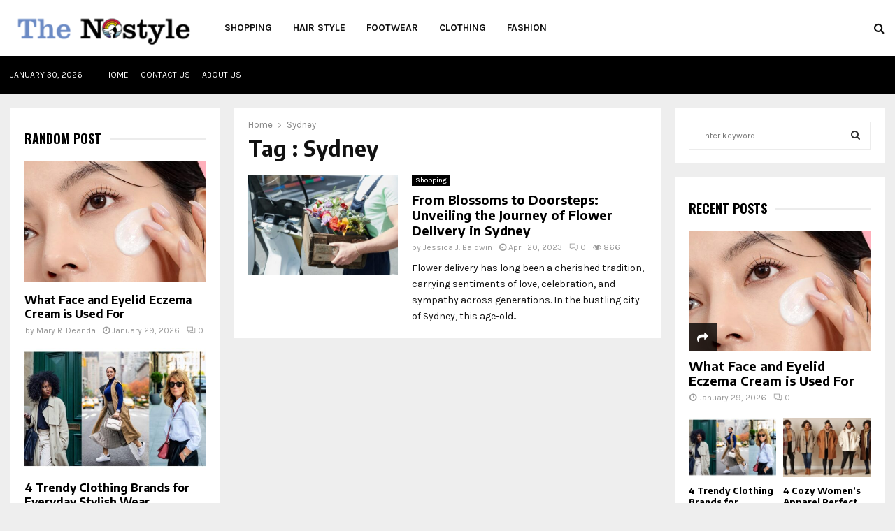

--- FILE ---
content_type: text/html; charset=UTF-8
request_url: https://thenostyle.com/tag/sydney/
body_size: 30408
content:
<!DOCTYPE html>
<html dir="ltr" lang="en-US" prefix="og: https://ogp.me/ns#">
<head>
	<meta charset="UTF-8">
		<meta name="viewport" content="width=device-width, initial-scale=1">
		<link rel="profile" href="http://gmpg.org/xfn/11">
	<title>Sydney - The Nostyle</title>

		<!-- All in One SEO 4.8.6.1 - aioseo.com -->
	<meta name="robots" content="max-image-preview:large" />
	<meta name="google-site-verification" content="UOOZ3abnFuX0xfRtBokIatLSdd7IwEn-Rn36dgcUKL0" />
	<link rel="canonical" href="https://thenostyle.com/tag/sydney/" />
	<meta name="generator" content="All in One SEO (AIOSEO) 4.8.6.1" />
		<script type="application/ld+json" class="aioseo-schema">
			{"@context":"https:\/\/schema.org","@graph":[{"@type":"BreadcrumbList","@id":"https:\/\/thenostyle.com\/tag\/sydney\/#breadcrumblist","itemListElement":[{"@type":"ListItem","@id":"https:\/\/thenostyle.com#listItem","position":1,"name":"Home","item":"https:\/\/thenostyle.com","nextItem":{"@type":"ListItem","@id":"https:\/\/thenostyle.com\/tag\/sydney\/#listItem","name":"Sydney"}},{"@type":"ListItem","@id":"https:\/\/thenostyle.com\/tag\/sydney\/#listItem","position":2,"name":"Sydney","previousItem":{"@type":"ListItem","@id":"https:\/\/thenostyle.com#listItem","name":"Home"}}]},{"@type":"CollectionPage","@id":"https:\/\/thenostyle.com\/tag\/sydney\/#collectionpage","url":"https:\/\/thenostyle.com\/tag\/sydney\/","name":"Sydney - The Nostyle","inLanguage":"en-US","isPartOf":{"@id":"https:\/\/thenostyle.com\/#website"},"breadcrumb":{"@id":"https:\/\/thenostyle.com\/tag\/sydney\/#breadcrumblist"}},{"@type":"Organization","@id":"https:\/\/thenostyle.com\/#organization","name":"The Nostyle","description":"Fahion Blog","url":"https:\/\/thenostyle.com\/","logo":{"@type":"ImageObject","url":"https:\/\/thenostyle.com\/wp-content\/uploads\/2023\/02\/cropped-The-Nostyle-e1677567515987.png","@id":"https:\/\/thenostyle.com\/tag\/sydney\/#organizationLogo","width":275,"height":62},"image":{"@id":"https:\/\/thenostyle.com\/tag\/sydney\/#organizationLogo"}},{"@type":"WebSite","@id":"https:\/\/thenostyle.com\/#website","url":"https:\/\/thenostyle.com\/","name":"The Nostyle","description":"Fahion Blog","inLanguage":"en-US","publisher":{"@id":"https:\/\/thenostyle.com\/#organization"}}]}
		</script>
		<!-- All in One SEO -->

<link rel='dns-prefetch' href='//fonts.googleapis.com' />
<link rel="alternate" type="application/rss+xml" title="The Nostyle &raquo; Feed" href="https://thenostyle.com/feed/" />
<link rel="alternate" type="application/rss+xml" title="The Nostyle &raquo; Comments Feed" href="https://thenostyle.com/comments/feed/" />
<link rel="alternate" type="application/rss+xml" title="The Nostyle &raquo; Sydney Tag Feed" href="https://thenostyle.com/tag/sydney/feed/" />
<script type="text/javascript">
/* <![CDATA[ */
window._wpemojiSettings = {"baseUrl":"https:\/\/s.w.org\/images\/core\/emoji\/15.0.3\/72x72\/","ext":".png","svgUrl":"https:\/\/s.w.org\/images\/core\/emoji\/15.0.3\/svg\/","svgExt":".svg","source":{"concatemoji":"https:\/\/thenostyle.com\/wp-includes\/js\/wp-emoji-release.min.js?ver=6.6.4"}};
/*! This file is auto-generated */
!function(i,n){var o,s,e;function c(e){try{var t={supportTests:e,timestamp:(new Date).valueOf()};sessionStorage.setItem(o,JSON.stringify(t))}catch(e){}}function p(e,t,n){e.clearRect(0,0,e.canvas.width,e.canvas.height),e.fillText(t,0,0);var t=new Uint32Array(e.getImageData(0,0,e.canvas.width,e.canvas.height).data),r=(e.clearRect(0,0,e.canvas.width,e.canvas.height),e.fillText(n,0,0),new Uint32Array(e.getImageData(0,0,e.canvas.width,e.canvas.height).data));return t.every(function(e,t){return e===r[t]})}function u(e,t,n){switch(t){case"flag":return n(e,"\ud83c\udff3\ufe0f\u200d\u26a7\ufe0f","\ud83c\udff3\ufe0f\u200b\u26a7\ufe0f")?!1:!n(e,"\ud83c\uddfa\ud83c\uddf3","\ud83c\uddfa\u200b\ud83c\uddf3")&&!n(e,"\ud83c\udff4\udb40\udc67\udb40\udc62\udb40\udc65\udb40\udc6e\udb40\udc67\udb40\udc7f","\ud83c\udff4\u200b\udb40\udc67\u200b\udb40\udc62\u200b\udb40\udc65\u200b\udb40\udc6e\u200b\udb40\udc67\u200b\udb40\udc7f");case"emoji":return!n(e,"\ud83d\udc26\u200d\u2b1b","\ud83d\udc26\u200b\u2b1b")}return!1}function f(e,t,n){var r="undefined"!=typeof WorkerGlobalScope&&self instanceof WorkerGlobalScope?new OffscreenCanvas(300,150):i.createElement("canvas"),a=r.getContext("2d",{willReadFrequently:!0}),o=(a.textBaseline="top",a.font="600 32px Arial",{});return e.forEach(function(e){o[e]=t(a,e,n)}),o}function t(e){var t=i.createElement("script");t.src=e,t.defer=!0,i.head.appendChild(t)}"undefined"!=typeof Promise&&(o="wpEmojiSettingsSupports",s=["flag","emoji"],n.supports={everything:!0,everythingExceptFlag:!0},e=new Promise(function(e){i.addEventListener("DOMContentLoaded",e,{once:!0})}),new Promise(function(t){var n=function(){try{var e=JSON.parse(sessionStorage.getItem(o));if("object"==typeof e&&"number"==typeof e.timestamp&&(new Date).valueOf()<e.timestamp+604800&&"object"==typeof e.supportTests)return e.supportTests}catch(e){}return null}();if(!n){if("undefined"!=typeof Worker&&"undefined"!=typeof OffscreenCanvas&&"undefined"!=typeof URL&&URL.createObjectURL&&"undefined"!=typeof Blob)try{var e="postMessage("+f.toString()+"("+[JSON.stringify(s),u.toString(),p.toString()].join(",")+"));",r=new Blob([e],{type:"text/javascript"}),a=new Worker(URL.createObjectURL(r),{name:"wpTestEmojiSupports"});return void(a.onmessage=function(e){c(n=e.data),a.terminate(),t(n)})}catch(e){}c(n=f(s,u,p))}t(n)}).then(function(e){for(var t in e)n.supports[t]=e[t],n.supports.everything=n.supports.everything&&n.supports[t],"flag"!==t&&(n.supports.everythingExceptFlag=n.supports.everythingExceptFlag&&n.supports[t]);n.supports.everythingExceptFlag=n.supports.everythingExceptFlag&&!n.supports.flag,n.DOMReady=!1,n.readyCallback=function(){n.DOMReady=!0}}).then(function(){return e}).then(function(){var e;n.supports.everything||(n.readyCallback(),(e=n.source||{}).concatemoji?t(e.concatemoji):e.wpemoji&&e.twemoji&&(t(e.twemoji),t(e.wpemoji)))}))}((window,document),window._wpemojiSettings);
/* ]]> */
</script>
<style id='wp-emoji-styles-inline-css' type='text/css'>

	img.wp-smiley, img.emoji {
		display: inline !important;
		border: none !important;
		box-shadow: none !important;
		height: 1em !important;
		width: 1em !important;
		margin: 0 0.07em !important;
		vertical-align: -0.1em !important;
		background: none !important;
		padding: 0 !important;
	}
</style>
<link rel='stylesheet' id='wp-block-library-css' href='https://thenostyle.com/wp-includes/css/dist/block-library/style.min.css?ver=6.6.4' type='text/css' media='all' />
<style id='wp-block-library-theme-inline-css' type='text/css'>
.wp-block-audio :where(figcaption){color:#555;font-size:13px;text-align:center}.is-dark-theme .wp-block-audio :where(figcaption){color:#ffffffa6}.wp-block-audio{margin:0 0 1em}.wp-block-code{border:1px solid #ccc;border-radius:4px;font-family:Menlo,Consolas,monaco,monospace;padding:.8em 1em}.wp-block-embed :where(figcaption){color:#555;font-size:13px;text-align:center}.is-dark-theme .wp-block-embed :where(figcaption){color:#ffffffa6}.wp-block-embed{margin:0 0 1em}.blocks-gallery-caption{color:#555;font-size:13px;text-align:center}.is-dark-theme .blocks-gallery-caption{color:#ffffffa6}:root :where(.wp-block-image figcaption){color:#555;font-size:13px;text-align:center}.is-dark-theme :root :where(.wp-block-image figcaption){color:#ffffffa6}.wp-block-image{margin:0 0 1em}.wp-block-pullquote{border-bottom:4px solid;border-top:4px solid;color:currentColor;margin-bottom:1.75em}.wp-block-pullquote cite,.wp-block-pullquote footer,.wp-block-pullquote__citation{color:currentColor;font-size:.8125em;font-style:normal;text-transform:uppercase}.wp-block-quote{border-left:.25em solid;margin:0 0 1.75em;padding-left:1em}.wp-block-quote cite,.wp-block-quote footer{color:currentColor;font-size:.8125em;font-style:normal;position:relative}.wp-block-quote.has-text-align-right{border-left:none;border-right:.25em solid;padding-left:0;padding-right:1em}.wp-block-quote.has-text-align-center{border:none;padding-left:0}.wp-block-quote.is-large,.wp-block-quote.is-style-large,.wp-block-quote.is-style-plain{border:none}.wp-block-search .wp-block-search__label{font-weight:700}.wp-block-search__button{border:1px solid #ccc;padding:.375em .625em}:where(.wp-block-group.has-background){padding:1.25em 2.375em}.wp-block-separator.has-css-opacity{opacity:.4}.wp-block-separator{border:none;border-bottom:2px solid;margin-left:auto;margin-right:auto}.wp-block-separator.has-alpha-channel-opacity{opacity:1}.wp-block-separator:not(.is-style-wide):not(.is-style-dots){width:100px}.wp-block-separator.has-background:not(.is-style-dots){border-bottom:none;height:1px}.wp-block-separator.has-background:not(.is-style-wide):not(.is-style-dots){height:2px}.wp-block-table{margin:0 0 1em}.wp-block-table td,.wp-block-table th{word-break:normal}.wp-block-table :where(figcaption){color:#555;font-size:13px;text-align:center}.is-dark-theme .wp-block-table :where(figcaption){color:#ffffffa6}.wp-block-video :where(figcaption){color:#555;font-size:13px;text-align:center}.is-dark-theme .wp-block-video :where(figcaption){color:#ffffffa6}.wp-block-video{margin:0 0 1em}:root :where(.wp-block-template-part.has-background){margin-bottom:0;margin-top:0;padding:1.25em 2.375em}
</style>
<style id='classic-theme-styles-inline-css' type='text/css'>
/*! This file is auto-generated */
.wp-block-button__link{color:#fff;background-color:#32373c;border-radius:9999px;box-shadow:none;text-decoration:none;padding:calc(.667em + 2px) calc(1.333em + 2px);font-size:1.125em}.wp-block-file__button{background:#32373c;color:#fff;text-decoration:none}
</style>
<style id='global-styles-inline-css' type='text/css'>
:root{--wp--preset--aspect-ratio--square: 1;--wp--preset--aspect-ratio--4-3: 4/3;--wp--preset--aspect-ratio--3-4: 3/4;--wp--preset--aspect-ratio--3-2: 3/2;--wp--preset--aspect-ratio--2-3: 2/3;--wp--preset--aspect-ratio--16-9: 16/9;--wp--preset--aspect-ratio--9-16: 9/16;--wp--preset--color--black: #000000;--wp--preset--color--cyan-bluish-gray: #abb8c3;--wp--preset--color--white: #ffffff;--wp--preset--color--pale-pink: #f78da7;--wp--preset--color--vivid-red: #cf2e2e;--wp--preset--color--luminous-vivid-orange: #ff6900;--wp--preset--color--luminous-vivid-amber: #fcb900;--wp--preset--color--light-green-cyan: #7bdcb5;--wp--preset--color--vivid-green-cyan: #00d084;--wp--preset--color--pale-cyan-blue: #8ed1fc;--wp--preset--color--vivid-cyan-blue: #0693e3;--wp--preset--color--vivid-purple: #9b51e0;--wp--preset--gradient--vivid-cyan-blue-to-vivid-purple: linear-gradient(135deg,rgba(6,147,227,1) 0%,rgb(155,81,224) 100%);--wp--preset--gradient--light-green-cyan-to-vivid-green-cyan: linear-gradient(135deg,rgb(122,220,180) 0%,rgb(0,208,130) 100%);--wp--preset--gradient--luminous-vivid-amber-to-luminous-vivid-orange: linear-gradient(135deg,rgba(252,185,0,1) 0%,rgba(255,105,0,1) 100%);--wp--preset--gradient--luminous-vivid-orange-to-vivid-red: linear-gradient(135deg,rgba(255,105,0,1) 0%,rgb(207,46,46) 100%);--wp--preset--gradient--very-light-gray-to-cyan-bluish-gray: linear-gradient(135deg,rgb(238,238,238) 0%,rgb(169,184,195) 100%);--wp--preset--gradient--cool-to-warm-spectrum: linear-gradient(135deg,rgb(74,234,220) 0%,rgb(151,120,209) 20%,rgb(207,42,186) 40%,rgb(238,44,130) 60%,rgb(251,105,98) 80%,rgb(254,248,76) 100%);--wp--preset--gradient--blush-light-purple: linear-gradient(135deg,rgb(255,206,236) 0%,rgb(152,150,240) 100%);--wp--preset--gradient--blush-bordeaux: linear-gradient(135deg,rgb(254,205,165) 0%,rgb(254,45,45) 50%,rgb(107,0,62) 100%);--wp--preset--gradient--luminous-dusk: linear-gradient(135deg,rgb(255,203,112) 0%,rgb(199,81,192) 50%,rgb(65,88,208) 100%);--wp--preset--gradient--pale-ocean: linear-gradient(135deg,rgb(255,245,203) 0%,rgb(182,227,212) 50%,rgb(51,167,181) 100%);--wp--preset--gradient--electric-grass: linear-gradient(135deg,rgb(202,248,128) 0%,rgb(113,206,126) 100%);--wp--preset--gradient--midnight: linear-gradient(135deg,rgb(2,3,129) 0%,rgb(40,116,252) 100%);--wp--preset--font-size--small: 14px;--wp--preset--font-size--medium: 20px;--wp--preset--font-size--large: 32px;--wp--preset--font-size--x-large: 42px;--wp--preset--font-size--normal: 16px;--wp--preset--font-size--huge: 42px;--wp--preset--spacing--20: 0.44rem;--wp--preset--spacing--30: 0.67rem;--wp--preset--spacing--40: 1rem;--wp--preset--spacing--50: 1.5rem;--wp--preset--spacing--60: 2.25rem;--wp--preset--spacing--70: 3.38rem;--wp--preset--spacing--80: 5.06rem;--wp--preset--shadow--natural: 6px 6px 9px rgba(0, 0, 0, 0.2);--wp--preset--shadow--deep: 12px 12px 50px rgba(0, 0, 0, 0.4);--wp--preset--shadow--sharp: 6px 6px 0px rgba(0, 0, 0, 0.2);--wp--preset--shadow--outlined: 6px 6px 0px -3px rgba(255, 255, 255, 1), 6px 6px rgba(0, 0, 0, 1);--wp--preset--shadow--crisp: 6px 6px 0px rgba(0, 0, 0, 1);}:where(.is-layout-flex){gap: 0.5em;}:where(.is-layout-grid){gap: 0.5em;}body .is-layout-flex{display: flex;}.is-layout-flex{flex-wrap: wrap;align-items: center;}.is-layout-flex > :is(*, div){margin: 0;}body .is-layout-grid{display: grid;}.is-layout-grid > :is(*, div){margin: 0;}:where(.wp-block-columns.is-layout-flex){gap: 2em;}:where(.wp-block-columns.is-layout-grid){gap: 2em;}:where(.wp-block-post-template.is-layout-flex){gap: 1.25em;}:where(.wp-block-post-template.is-layout-grid){gap: 1.25em;}.has-black-color{color: var(--wp--preset--color--black) !important;}.has-cyan-bluish-gray-color{color: var(--wp--preset--color--cyan-bluish-gray) !important;}.has-white-color{color: var(--wp--preset--color--white) !important;}.has-pale-pink-color{color: var(--wp--preset--color--pale-pink) !important;}.has-vivid-red-color{color: var(--wp--preset--color--vivid-red) !important;}.has-luminous-vivid-orange-color{color: var(--wp--preset--color--luminous-vivid-orange) !important;}.has-luminous-vivid-amber-color{color: var(--wp--preset--color--luminous-vivid-amber) !important;}.has-light-green-cyan-color{color: var(--wp--preset--color--light-green-cyan) !important;}.has-vivid-green-cyan-color{color: var(--wp--preset--color--vivid-green-cyan) !important;}.has-pale-cyan-blue-color{color: var(--wp--preset--color--pale-cyan-blue) !important;}.has-vivid-cyan-blue-color{color: var(--wp--preset--color--vivid-cyan-blue) !important;}.has-vivid-purple-color{color: var(--wp--preset--color--vivid-purple) !important;}.has-black-background-color{background-color: var(--wp--preset--color--black) !important;}.has-cyan-bluish-gray-background-color{background-color: var(--wp--preset--color--cyan-bluish-gray) !important;}.has-white-background-color{background-color: var(--wp--preset--color--white) !important;}.has-pale-pink-background-color{background-color: var(--wp--preset--color--pale-pink) !important;}.has-vivid-red-background-color{background-color: var(--wp--preset--color--vivid-red) !important;}.has-luminous-vivid-orange-background-color{background-color: var(--wp--preset--color--luminous-vivid-orange) !important;}.has-luminous-vivid-amber-background-color{background-color: var(--wp--preset--color--luminous-vivid-amber) !important;}.has-light-green-cyan-background-color{background-color: var(--wp--preset--color--light-green-cyan) !important;}.has-vivid-green-cyan-background-color{background-color: var(--wp--preset--color--vivid-green-cyan) !important;}.has-pale-cyan-blue-background-color{background-color: var(--wp--preset--color--pale-cyan-blue) !important;}.has-vivid-cyan-blue-background-color{background-color: var(--wp--preset--color--vivid-cyan-blue) !important;}.has-vivid-purple-background-color{background-color: var(--wp--preset--color--vivid-purple) !important;}.has-black-border-color{border-color: var(--wp--preset--color--black) !important;}.has-cyan-bluish-gray-border-color{border-color: var(--wp--preset--color--cyan-bluish-gray) !important;}.has-white-border-color{border-color: var(--wp--preset--color--white) !important;}.has-pale-pink-border-color{border-color: var(--wp--preset--color--pale-pink) !important;}.has-vivid-red-border-color{border-color: var(--wp--preset--color--vivid-red) !important;}.has-luminous-vivid-orange-border-color{border-color: var(--wp--preset--color--luminous-vivid-orange) !important;}.has-luminous-vivid-amber-border-color{border-color: var(--wp--preset--color--luminous-vivid-amber) !important;}.has-light-green-cyan-border-color{border-color: var(--wp--preset--color--light-green-cyan) !important;}.has-vivid-green-cyan-border-color{border-color: var(--wp--preset--color--vivid-green-cyan) !important;}.has-pale-cyan-blue-border-color{border-color: var(--wp--preset--color--pale-cyan-blue) !important;}.has-vivid-cyan-blue-border-color{border-color: var(--wp--preset--color--vivid-cyan-blue) !important;}.has-vivid-purple-border-color{border-color: var(--wp--preset--color--vivid-purple) !important;}.has-vivid-cyan-blue-to-vivid-purple-gradient-background{background: var(--wp--preset--gradient--vivid-cyan-blue-to-vivid-purple) !important;}.has-light-green-cyan-to-vivid-green-cyan-gradient-background{background: var(--wp--preset--gradient--light-green-cyan-to-vivid-green-cyan) !important;}.has-luminous-vivid-amber-to-luminous-vivid-orange-gradient-background{background: var(--wp--preset--gradient--luminous-vivid-amber-to-luminous-vivid-orange) !important;}.has-luminous-vivid-orange-to-vivid-red-gradient-background{background: var(--wp--preset--gradient--luminous-vivid-orange-to-vivid-red) !important;}.has-very-light-gray-to-cyan-bluish-gray-gradient-background{background: var(--wp--preset--gradient--very-light-gray-to-cyan-bluish-gray) !important;}.has-cool-to-warm-spectrum-gradient-background{background: var(--wp--preset--gradient--cool-to-warm-spectrum) !important;}.has-blush-light-purple-gradient-background{background: var(--wp--preset--gradient--blush-light-purple) !important;}.has-blush-bordeaux-gradient-background{background: var(--wp--preset--gradient--blush-bordeaux) !important;}.has-luminous-dusk-gradient-background{background: var(--wp--preset--gradient--luminous-dusk) !important;}.has-pale-ocean-gradient-background{background: var(--wp--preset--gradient--pale-ocean) !important;}.has-electric-grass-gradient-background{background: var(--wp--preset--gradient--electric-grass) !important;}.has-midnight-gradient-background{background: var(--wp--preset--gradient--midnight) !important;}.has-small-font-size{font-size: var(--wp--preset--font-size--small) !important;}.has-medium-font-size{font-size: var(--wp--preset--font-size--medium) !important;}.has-large-font-size{font-size: var(--wp--preset--font-size--large) !important;}.has-x-large-font-size{font-size: var(--wp--preset--font-size--x-large) !important;}
:where(.wp-block-post-template.is-layout-flex){gap: 1.25em;}:where(.wp-block-post-template.is-layout-grid){gap: 1.25em;}
:where(.wp-block-columns.is-layout-flex){gap: 2em;}:where(.wp-block-columns.is-layout-grid){gap: 2em;}
:root :where(.wp-block-pullquote){font-size: 1.5em;line-height: 1.6;}
</style>
<link rel='stylesheet' id='pencisc-css' href='https://thenostyle.com/wp-content/plugins/penci-framework/assets/css/single-shortcode.css?ver=6.6.4' type='text/css' media='all' />
<link rel='stylesheet' id='penci-font-awesome-css' href='https://thenostyle.com/wp-content/themes/pennews/css/font-awesome.min.css?ver=4.5.2' type='text/css' media='all' />
<link rel='stylesheet' id='penci-fonts-css' href='//fonts.googleapis.com/css?family=Roboto%3A300%2C300italic%2C400%2C400italic%2C500%2C500italic%2C700%2C700italic%2C800%2C800italic%7CMukta+Vaani%3A300%2C300italic%2C400%2C400italic%2C500%2C500italic%2C700%2C700italic%2C800%2C800italic%7COswald%3A300%2C300italic%2C400%2C400italic%2C500%2C500italic%2C700%2C700italic%2C800%2C800italic%7CTeko%3A300%2C300italic%2C400%2C400italic%2C500%2C500italic%2C700%2C700italic%2C800%2C800italic%7CEncode+Sans%3A300%2C300italic%2C400%2C400italic%2C500%2C500italic%2C700%2C700italic%2C800%2C800italic%7CKarla%3A300%2C300italic%2C400%2C400italic%2C500%2C500italic%2C700%2C700italic%2C800%2C800italic%3A300%2C300italic%2C400%2C400italic%2C500%2C500italic%2C700%2C700italic%2C800%2C800italic%26subset%3Dcyrillic%2Ccyrillic-ext%2Cgreek%2Cgreek-ext%2Clatin-ext' type='text/css' media='all' />
<link rel='stylesheet' id='penci-style-css' href='https://thenostyle.com/wp-content/themes/pennews/style.css?ver=6.7.3' type='text/css' media='all' />
<style id='penci-style-inline-css' type='text/css'>
.penci-block-vc.style-title-13:not(.footer-widget).style-title-center .penci-block-heading {border-right: 10px solid transparent; border-left: 10px solid transparent; }.site-branding h1, .site-branding h2 {margin: 0;}.penci-schema-markup { display: none !important; }.penci-entry-media .twitter-video { max-width: none !important; margin: 0 !important; }.penci-entry-media .fb-video { margin-bottom: 0; }.penci-entry-media .post-format-meta > iframe { vertical-align: top; }.penci-single-style-6 .penci-entry-media-top.penci-video-format-dailymotion:after, .penci-single-style-6 .penci-entry-media-top.penci-video-format-facebook:after, .penci-single-style-6 .penci-entry-media-top.penci-video-format-vimeo:after, .penci-single-style-6 .penci-entry-media-top.penci-video-format-twitter:after, .penci-single-style-7 .penci-entry-media-top.penci-video-format-dailymotion:after, .penci-single-style-7 .penci-entry-media-top.penci-video-format-facebook:after, .penci-single-style-7 .penci-entry-media-top.penci-video-format-vimeo:after, .penci-single-style-7 .penci-entry-media-top.penci-video-format-twitter:after { content: none; } .penci-single-style-5 .penci-entry-media.penci-video-format-dailymotion:after, .penci-single-style-5 .penci-entry-media.penci-video-format-facebook:after, .penci-single-style-5 .penci-entry-media.penci-video-format-vimeo:after, .penci-single-style-5 .penci-entry-media.penci-video-format-twitter:after { content: none; }@media screen and (max-width: 960px) { .penci-insta-thumb ul.thumbnails.penci_col_5 li, .penci-insta-thumb ul.thumbnails.penci_col_6 li { width: 33.33% !important; } .penci-insta-thumb ul.thumbnails.penci_col_7 li, .penci-insta-thumb ul.thumbnails.penci_col_8 li, .penci-insta-thumb ul.thumbnails.penci_col_9 li, .penci-insta-thumb ul.thumbnails.penci_col_10 li { width: 25% !important; } }.site-header.header--s12 .penci-menu-toggle-wapper,.site-header.header--s12 .header__social-search { flex: 1; }.site-header.header--s5 .site-branding {  padding-right: 0;margin-right: 40px; }.penci-block_37 .penci_post-meta { padding-top: 8px; }.penci-block_37 .penci-post-excerpt + .penci_post-meta { padding-top: 0; }.penci-hide-text-votes { display: none; }.penci-usewr-review {  border-top: 1px solid #ececec; }.penci-review-score {top: 5px; position: relative; }.penci-social-counter.penci-social-counter--style-3 .penci-social__empty a, .penci-social-counter.penci-social-counter--style-4 .penci-social__empty a, .penci-social-counter.penci-social-counter--style-5 .penci-social__empty a, .penci-social-counter.penci-social-counter--style-6 .penci-social__empty a { display: flex; justify-content: center; align-items: center; }.penci-block-error { padding: 0 20px 20px; }@media screen and (min-width: 1240px){ .penci_dis_padding_bw .penci-content-main.penci-col-4:nth-child(3n+2) { padding-right: 15px; padding-left: 15px; }}.bos_searchbox_widget_class.penci-vc-column-1 #flexi_searchbox #b_searchboxInc .b_submitButton_wrapper{ padding-top: 10px; padding-bottom: 10px; }.mfp-image-holder .mfp-close, .mfp-iframe-holder .mfp-close { background: transparent; border-color: transparent; }h1, h2, h3, h4, h5, h6,.error404 .page-title,
		.error404 .penci-block-vc .penci-block__title, .footer__bottom.style-2 .block-title {font-family: 'Encode Sans', sans-serif}body, button, input, select, textarea,.penci-post-subtitle,.woocommerce ul.products li.product .button,#site-navigation .penci-megamenu .penci-mega-thumbnail .mega-cat-name{font-family: 'Karla', sans-serif}.site-content,.penci-page-style-1 .site-content, 
		.page-template-full-width.penci-block-pagination .site-content,
		.penci-page-style-2 .site-content, .penci-single-style-1 .site-content, 
		.penci-single-style-2 .site-content,.penci-page-style-3 .site-content,
		.penci-single-style-3 .site-content{ margin-top:20px; }.site-content, .page-template-full-width.penci-block-pagination .site-content{ margin-bottom:20px; }.penci-topbar a:hover , .penci-topbar ul li a:hover{ color:#00c853 !important; }.topbar__social-media a:hover{ color:#00c853 ; }.penci-topbar ul.menu li ul.sub-menu li a:hover{ color:#00c853 ; }.penci-topbar .topbar__trending .headline-title{ background-color:#00c853 ; }.main-navigation a,.mobile-sidebar .primary-menu-mobile li a, .penci-menu-hbg .primary-menu-mobile li a{ font-family: 'Karla', sans-serif; }#site-navigation .penci-megamenu .penci-content-megamenu .penci-mega-latest-posts .penci-mega-post a:not(.mega-cat-name){ font-size: 14px; }#site-navigation .penci-megamenu .penci-mega-date{ font-size: 12px; }.penci-archive .penci-archive__content .penci-post-item .entry-title{ font-size:18px; }.penci-block-vc-pag  .penci-archive__list_posts .penci-post-item .entry-title{ font-size:18px; }.site-footer .penci-footer-text-wrap { font-size:14px;}.penci-popup-login-register .penci-login-container a:hover{ color:#00c853 ; }.penci-popup-login-register .penci-login-container .penci-login input[type="submit"]{ background-color:#00c853 ; }body, input, select, textarea,
			.widget.widget_display_replies li, .widget.widget_display_topics li,
			.widget ul li,
			.error404 .page-title,
			.entry-content .penci-recipe-heading h2,
			.entry-content .penci-recipe-title,
			#respond h3,.penci-review-text,#respond textarea, .wpcf7 textarea,
			.woocommerce .woocommerce-product-search input[type="search"],
			.woocommerce nav.woocommerce-pagination ul li a, .woocommerce nav.woocommerce-pagination ul li span,
			.woocommerce table.shop_table th,
			.woocommerce-page form .form-row .input-text,
			.select2-container--default .select2-selection--single .select2-selection__rendered,
			#respond label, .wpcf7 label,
			.mc4wp-form,
			#bbpress-forums li.bbp-body ul.forum li.bbp-forum-topic-count, #bbpress-forums li.bbp-body ul.forum li.bbp-forum-reply-count,
			#bbpress-forums li.bbp-body ul.forum li.bbp-forum-freshness, #bbpress-forums li.bbp-body ul.forum li.bbp-forum-freshness a, 
			#bbpress-forums li.bbp-body ul.topic li.bbp-forum-topic-count, #bbpress-forums li.bbp-body ul.topic li.bbp-topic-voice-count,
			#bbpress-forums li.bbp-body ul.topic li.bbp-forum-reply-count, #bbpress-forums li.bbp-body ul.topic li.bbp-topic-freshness > a,
			#bbpress-forums li.bbp-body ul.topic li.bbp-topic-freshness, #bbpress-forums li.bbp-body ul.topic li.bbp-topic-reply-count,
			div.bbp-template-notice, div.indicator-hint,
			#bbpress-forums fieldset.bbp-form legend,
			.entry-content code, .wpb_text_column code, .entry-content blockquote.wp-block-quote p, .entry-content blockquote.wp-block-quote p,
			.penci_dark_layout blockquote.style-3, .penci_dark_layout blockquote.style-3 p,
			.penci_dark_layout blockquote.style-2,.penci_dark_layout blockquote.style-2 p,
			.wpb_text_column blockquote.wp-block-quote p, .wpb_text_column blockquote.wp-block-quote p,
			.widget.widget_display_views li, .widget.widget_display_forums li, .widget.widget_layered_nav li,
			.widget.widget_product_categories li, .widget.widget_categories li, .widget.widget_archive li,
			.widget.widget_pages li, .widget.widget_meta li, .wp-block-pullquote{ color:#111111 }.buy-button{ background-color:#00c853 !important; }.penci-menuhbg-toggle:hover .lines-button:after,.penci-menuhbg-toggle:hover .penci-lines:before,.penci-menuhbg-toggle:hover .penci-lines:after.penci-login-container a,.penci_list_shortcode li:before,.footer__sidebars .penci-block-vc .penci__post-title a:hover,.penci-viewall-results a:hover,.post-entry .penci-portfolio-filter ul li.active a, .penci-portfolio-filter ul li.active a,.penci-ajax-search-results-wrapper .penci__post-title a:hover{ color: #00c853; }.penci-tweets-widget-content .icon-tweets,.penci-tweets-widget-content .tweet-intents a,.penci-tweets-widget-content .tweet-intents span:after,.woocommerce .star-rating span,.woocommerce .comment-form p.stars a:hover,.woocommerce div.product .woocommerce-tabs ul.tabs li a:hover,.penci-subcat-list .flexMenu-viewMore:hover a, .penci-subcat-list .flexMenu-viewMore:focus a,.penci-subcat-list .flexMenu-viewMore .flexMenu-popup .penci-subcat-item a:hover,.penci-owl-carousel-style .owl-dot.active span, .penci-owl-carousel-style .owl-dot:hover span,.penci-owl-carousel-slider .owl-dot.active span,.penci-owl-carousel-slider .owl-dot:hover span{ color: #00c853; }.penci-owl-carousel-slider .owl-dot.active span,.penci-owl-carousel-slider .owl-dot:hover span{ background-color: #00c853; }blockquote, q,.penci-post-pagination a:hover,a:hover,.penci-entry-meta a:hover,.penci-portfolio-below_img .inner-item-portfolio .portfolio-desc a:hover h3,.main-navigation.penci_disable_padding_menu > ul:not(.children) > li:hover > a,.main-navigation.penci_disable_padding_menu > ul:not(.children) > li:active > a,.main-navigation.penci_disable_padding_menu > ul:not(.children) > li.current-menu-item > a,.main-navigation.penci_disable_padding_menu > ul:not(.children) > li.current-menu-ancestor > a,.main-navigation.penci_disable_padding_menu > ul:not(.children) > li.current-category-ancestor > a,.site-header.header--s11 .main-navigation.penci_enable_line_menu .menu > li:hover > a,.site-header.header--s11 .main-navigation.penci_enable_line_menu .menu > li:active > a,.site-header.header--s11 .main-navigation.penci_enable_line_menu .menu > li.current-menu-item > a,.main-navigation.penci_disable_padding_menu ul.menu > li > a:hover,.main-navigation ul li:hover > a,.main-navigation ul li:active > a,.main-navigation li.current-menu-item > a,#site-navigation .penci-megamenu .penci-mega-child-categories a.cat-active,#site-navigation .penci-megamenu .penci-content-megamenu .penci-mega-latest-posts .penci-mega-post a:not(.mega-cat-name):hover,.penci-post-pagination h5 a:hover{ color: #00c853; }.main-navigation.penci_disable_padding_menu > ul:not(.children) > li.highlight-button > a{ color: #00c853;border-color: #00c853; }.main-navigation.penci_disable_padding_menu > ul:not(.children) > li.highlight-button:hover > a,.main-navigation.penci_disable_padding_menu > ul:not(.children) > li.highlight-button:active > a,.main-navigation.penci_disable_padding_menu > ul:not(.children) > li.highlight-button.current-category-ancestor > a,.main-navigation.penci_disable_padding_menu > ul:not(.children) > li.highlight-button.current-category-ancestor > a,.main-navigation.penci_disable_padding_menu > ul:not(.children) > li.highlight-button.current-menu-ancestor > a,.main-navigation.penci_disable_padding_menu > ul:not(.children) > li.highlight-button.current-menu-item > a{ border-color: #00c853; }.penci-menu-hbg .primary-menu-mobile li a:hover,.penci-menu-hbg .primary-menu-mobile li.toggled-on > a,.penci-menu-hbg .primary-menu-mobile li.toggled-on > .dropdown-toggle,.penci-menu-hbg .primary-menu-mobile li.current-menu-item > a,.penci-menu-hbg .primary-menu-mobile li.current-menu-item > .dropdown-toggle,.mobile-sidebar .primary-menu-mobile li a:hover,.mobile-sidebar .primary-menu-mobile li.toggled-on-first > a,.mobile-sidebar .primary-menu-mobile li.toggled-on > a,.mobile-sidebar .primary-menu-mobile li.toggled-on > .dropdown-toggle,.mobile-sidebar .primary-menu-mobile li.current-menu-item > a,.mobile-sidebar .primary-menu-mobile li.current-menu-item > .dropdown-toggle,.mobile-sidebar #sidebar-nav-logo a,.mobile-sidebar #sidebar-nav-logo a:hover.mobile-sidebar #sidebar-nav-logo:before,.penci-recipe-heading a.penci-recipe-print,.widget a:hover,.widget.widget_recent_entries li a:hover, .widget.widget_recent_comments li a:hover, .widget.widget_meta li a:hover,.penci-topbar a:hover,.penci-topbar ul li:hover,.penci-topbar ul li a:hover,.penci-topbar ul.menu li ul.sub-menu li a:hover,.site-branding a, .site-branding .site-title{ color: #00c853; }.penci-viewall-results a:hover,.penci-ajax-search-results-wrapper .penci__post-title a:hover,.header__search_dis_bg .search-click:hover,.header__social-media a:hover,.penci-login-container .link-bottom a,.error404 .page-content a,.penci-no-results .search-form .search-submit:hover,.error404 .page-content .search-form .search-submit:hover,.penci_breadcrumbs a:hover, .penci_breadcrumbs a:hover span,.penci-archive .entry-meta a:hover,.penci-caption-above-img .wp-caption a:hover,.penci-author-content .author-social:hover,.entry-content a,.comment-content a,.penci-page-style-5 .penci-active-thumb .penci-entry-meta a:hover,.penci-single-style-5 .penci-active-thumb .penci-entry-meta a:hover{ color: #00c853; }blockquote:not(.wp-block-quote).style-2:before{ background-color: transparent; }blockquote.style-2:before,blockquote:not(.wp-block-quote),blockquote.style-2 cite, blockquote.style-2 .author,blockquote.style-3 cite, blockquote.style-3 .author,.woocommerce ul.products li.product .price,.woocommerce ul.products li.product .price ins,.woocommerce div.product p.price ins,.woocommerce div.product span.price ins, .woocommerce div.product p.price, .woocommerce div.product span.price,.woocommerce div.product .entry-summary div[itemprop="description"] blockquote:before, .woocommerce div.product .woocommerce-tabs #tab-description blockquote:before,.woocommerce-product-details__short-description blockquote:before,.woocommerce div.product .entry-summary div[itemprop="description"] blockquote cite, .woocommerce div.product .entry-summary div[itemprop="description"] blockquote .author,.woocommerce div.product .woocommerce-tabs #tab-description blockquote cite, .woocommerce div.product .woocommerce-tabs #tab-description blockquote .author,.woocommerce div.product .product_meta > span a:hover,.woocommerce div.product .woocommerce-tabs ul.tabs li.active{ color: #00c853; }.woocommerce #respond input#submit.alt.disabled:hover,.woocommerce #respond input#submit.alt:disabled:hover,.woocommerce #respond input#submit.alt:disabled[disabled]:hover,.woocommerce a.button.alt.disabled,.woocommerce a.button.alt.disabled:hover,.woocommerce a.button.alt:disabled,.woocommerce a.button.alt:disabled:hover,.woocommerce a.button.alt:disabled[disabled],.woocommerce a.button.alt:disabled[disabled]:hover,.woocommerce button.button.alt.disabled,.woocommerce button.button.alt.disabled:hover,.woocommerce button.button.alt:disabled,.woocommerce button.button.alt:disabled:hover,.woocommerce button.button.alt:disabled[disabled],.woocommerce button.button.alt:disabled[disabled]:hover,.woocommerce input.button.alt.disabled,.woocommerce input.button.alt.disabled:hover,.woocommerce input.button.alt:disabled,.woocommerce input.button.alt:disabled:hover,.woocommerce input.button.alt:disabled[disabled],.woocommerce input.button.alt:disabled[disabled]:hover{ background-color: #00c853; }.woocommerce ul.cart_list li .amount, .woocommerce ul.product_list_widget li .amount,.woocommerce table.shop_table td.product-name a:hover,.woocommerce-cart .cart-collaterals .cart_totals table td .amount,.woocommerce .woocommerce-info:before,.woocommerce form.checkout table.shop_table .order-total .amount,.post-entry .penci-portfolio-filter ul li a:hover,.post-entry .penci-portfolio-filter ul li.active a,.penci-portfolio-filter ul li a:hover,.penci-portfolio-filter ul li.active a,#bbpress-forums li.bbp-body ul.forum li.bbp-forum-info a:hover,#bbpress-forums li.bbp-body ul.topic li.bbp-topic-title a:hover,#bbpress-forums li.bbp-body ul.forum li.bbp-forum-info .bbp-forum-content a,#bbpress-forums li.bbp-body ul.topic p.bbp-topic-meta a,#bbpress-forums .bbp-breadcrumb a:hover, #bbpress-forums .bbp-breadcrumb .bbp-breadcrumb-current:hover,#bbpress-forums .bbp-forum-freshness a:hover,#bbpress-forums .bbp-topic-freshness a:hover{ color: #00c853; }.footer__bottom a,.footer__logo a, .footer__logo a:hover,.site-info a,.site-info a:hover,.sub-footer-menu li a:hover,.footer__sidebars a:hover,.penci-block-vc .social-buttons a:hover,.penci-inline-related-posts .penci_post-meta a:hover,.penci__general-meta .penci_post-meta a:hover,.penci-block_video.style-1 .penci_post-meta a:hover,.penci-block_video.style-7 .penci_post-meta a:hover,.penci-block-vc .penci-block__title a:hover,.penci-block-vc.style-title-2 .penci-block__title a:hover,.penci-block-vc.style-title-2:not(.footer-widget) .penci-block__title a:hover,.penci-block-vc.style-title-4 .penci-block__title a:hover,.penci-block-vc.style-title-4:not(.footer-widget) .penci-block__title a:hover,.penci-block-vc .penci-subcat-filter .penci-subcat-item a.active, .penci-block-vc .penci-subcat-filter .penci-subcat-item a:hover ,.penci-block_1 .penci_post-meta a:hover,.penci-inline-related-posts.penci-irp-type-grid .penci__post-title:hover{ color: #00c853; }.penci-block_10 .penci-posted-on a,.penci-block_10 .penci-block__title a:hover,.penci-block_10 .penci__post-title a:hover,.penci-block_26 .block26_first_item .penci__post-title:hover,.penci-block_30 .penci_post-meta a:hover,.penci-block_33 .block33_big_item .penci_post-meta a:hover,.penci-block_36 .penci-chart-text,.penci-block_video.style-1 .block_video_first_item.penci-title-ab-img .penci_post_content a:hover,.penci-block_video.style-1 .block_video_first_item.penci-title-ab-img .penci_post-meta a:hover,.penci-block_video.style-6 .penci__post-title:hover,.penci-block_video.style-7 .penci__post-title:hover,.penci-owl-featured-area.style-12 .penci-small_items h3 a:hover,.penci-owl-featured-area.style-12 .penci-small_items .penci-slider__meta a:hover ,.penci-owl-featured-area.style-12 .penci-small_items .owl-item.current h3 a,.penci-owl-featured-area.style-13 .penci-small_items h3 a:hover,.penci-owl-featured-area.style-13 .penci-small_items .penci-slider__meta a:hover,.penci-owl-featured-area.style-13 .penci-small_items .owl-item.current h3 a,.penci-owl-featured-area.style-14 .penci-small_items h3 a:hover,.penci-owl-featured-area.style-14 .penci-small_items .penci-slider__meta a:hover ,.penci-owl-featured-area.style-14 .penci-small_items .owl-item.current h3 a,.penci-owl-featured-area.style-17 h3 a:hover,.penci-owl-featured-area.style-17 .penci-slider__meta a:hover,.penci-fslider28-wrapper.penci-block-vc .penci-slider-nav a:hover,.penci-videos-playlist .penci-video-nav .penci-video-playlist-item .penci-video-play-icon,.penci-videos-playlist .penci-video-nav .penci-video-playlist-item.is-playing { color: #00c853; }.penci-block_video.style-7 .penci_post-meta a:hover,.penci-ajax-more.disable_bg_load_more .penci-ajax-more-button:hover, .penci-ajax-more.disable_bg_load_more .penci-block-ajax-more-button:hover{ color: #00c853; }.site-main #buddypress input[type=submit]:hover,.site-main #buddypress div.generic-button a:hover,.site-main #buddypress .comment-reply-link:hover,.site-main #buddypress a.button:hover,.site-main #buddypress a.button:focus,.site-main #buddypress ul.button-nav li a:hover,.site-main #buddypress ul.button-nav li.current a,.site-main #buddypress .dir-search input[type=submit]:hover, .site-main #buddypress .groups-members-search input[type=submit]:hover,.site-main #buddypress div.item-list-tabs ul li.selected a,.site-main #buddypress div.item-list-tabs ul li.current a,.site-main #buddypress div.item-list-tabs ul li a:hover{ border-color: #00c853;background-color: #00c853; }.site-main #buddypress table.notifications thead tr, .site-main #buddypress table.notifications-settings thead tr,.site-main #buddypress table.profile-settings thead tr, .site-main #buddypress table.profile-fields thead tr,.site-main #buddypress table.profile-settings thead tr, .site-main #buddypress table.profile-fields thead tr,.site-main #buddypress table.wp-profile-fields thead tr, .site-main #buddypress table.messages-notices thead tr,.site-main #buddypress table.forum thead tr{ border-color: #00c853;background-color: #00c853; }.site-main .bbp-pagination-links a:hover, .site-main .bbp-pagination-links span.current,#buddypress div.item-list-tabs:not(#subnav) ul li.selected a, #buddypress div.item-list-tabs:not(#subnav) ul li.current a, #buddypress div.item-list-tabs:not(#subnav) ul li a:hover,#buddypress ul.item-list li div.item-title a, #buddypress ul.item-list li h4 a,div.bbp-template-notice a,#bbpress-forums li.bbp-body ul.topic li.bbp-topic-title a,#bbpress-forums li.bbp-body .bbp-forums-list li,.site-main #buddypress .activity-header a:first-child, #buddypress .comment-meta a:first-child, #buddypress .acomment-meta a:first-child{ color: #00c853 !important; }.single-tribe_events .tribe-events-schedule .tribe-events-cost{ color: #00c853; }.tribe-events-list .tribe-events-loop .tribe-event-featured,#tribe-events .tribe-events-button,#tribe-events .tribe-events-button:hover,#tribe_events_filters_wrapper input[type=submit],.tribe-events-button, .tribe-events-button.tribe-active:hover,.tribe-events-button.tribe-inactive,.tribe-events-button:hover,.tribe-events-calendar td.tribe-events-present div[id*=tribe-events-daynum-],.tribe-events-calendar td.tribe-events-present div[id*=tribe-events-daynum-]>a,#tribe-bar-form .tribe-bar-submit input[type=submit]:hover{ background-color: #00c853; }.woocommerce span.onsale,.show-search:after,select option:focus,.woocommerce .widget_shopping_cart p.buttons a:hover, .woocommerce.widget_shopping_cart p.buttons a:hover, .woocommerce .widget_price_filter .price_slider_amount .button:hover, .woocommerce div.product form.cart .button:hover,.woocommerce .widget_price_filter .ui-slider .ui-slider-handle,.penci-block-vc.style-title-2:not(.footer-widget) .penci-block__title a, .penci-block-vc.style-title-2:not(.footer-widget) .penci-block__title span,.penci-block-vc.style-title-3:not(.footer-widget) .penci-block-heading:after,.penci-block-vc.style-title-4:not(.footer-widget) .penci-block__title a, .penci-block-vc.style-title-4:not(.footer-widget) .penci-block__title span,.penci-archive .penci-archive__content .penci-cat-links a:hover,.mCSB_scrollTools .mCSB_dragger .mCSB_dragger_bar,.penci-block-vc .penci-cat-name:hover,#buddypress .activity-list li.load-more, #buddypress .activity-list li.load-newest,#buddypress .activity-list li.load-more:hover, #buddypress .activity-list li.load-newest:hover,.site-main #buddypress button:hover, .site-main #buddypress a.button:hover, .site-main #buddypress input[type=button]:hover, .site-main #buddypress input[type=reset]:hover{ background-color: #00c853; }.penci-block-vc.style-title-grid:not(.footer-widget) .penci-block__title span, .penci-block-vc.style-title-grid:not(.footer-widget) .penci-block__title a,.penci-block-vc .penci_post_thumb:hover .penci-cat-name,.mCSB_scrollTools .mCSB_dragger:active .mCSB_dragger_bar,.mCSB_scrollTools .mCSB_dragger.mCSB_dragger_onDrag .mCSB_dragger_bar,.main-navigation > ul:not(.children) > li:hover > a,.main-navigation > ul:not(.children) > li:active > a,.main-navigation > ul:not(.children) > li.current-menu-item > a,.main-navigation.penci_enable_line_menu > ul:not(.children) > li > a:before,.main-navigation a:hover,#site-navigation .penci-megamenu .penci-mega-thumbnail .mega-cat-name:hover,#site-navigation .penci-megamenu .penci-mega-thumbnail:hover .mega-cat-name,.penci-review-process span,.penci-review-score-total,.topbar__trending .headline-title,.header__search:not(.header__search_dis_bg) .search-click,.cart-icon span.items-number{ background-color: #00c853; }.login__form .login__form__login-submit input:hover,.penci-login-container .penci-login input[type="submit"]:hover,.penci-archive .penci-entry-categories a:hover,.single .penci-cat-links a:hover,.page .penci-cat-links a:hover,.woocommerce #respond input#submit:hover, .woocommerce a.button:hover, .woocommerce button.button:hover, .woocommerce input.button:hover,.woocommerce div.product .entry-summary div[itemprop="description"]:before,.woocommerce div.product .entry-summary div[itemprop="description"] blockquote .author span:after, .woocommerce div.product .woocommerce-tabs #tab-description blockquote .author span:after,.woocommerce-product-details__short-description blockquote .author span:after,.woocommerce #respond input#submit.alt:hover, .woocommerce a.button.alt:hover, .woocommerce button.button.alt:hover, .woocommerce input.button.alt:hover,#scroll-to-top:hover,div.wpforms-container .wpforms-form input[type=submit]:hover,div.wpforms-container .wpforms-form button[type=submit]:hover,div.wpforms-container .wpforms-form .wpforms-page-button:hover,div.wpforms-container .wpforms-form .wpforms-page-button:hover,#respond #submit:hover,.wpcf7 input[type="submit"]:hover,.widget_wysija input[type="submit"]:hover{ background-color: #00c853; }.penci-block_video .penci-close-video:hover,.penci-block_5 .penci_post_thumb:hover .penci-cat-name,.penci-block_25 .penci_post_thumb:hover .penci-cat-name,.penci-block_8 .penci_post_thumb:hover .penci-cat-name,.penci-block_14 .penci_post_thumb:hover .penci-cat-name,.penci-block-vc.style-title-grid .penci-block__title span, .penci-block-vc.style-title-grid .penci-block__title a,.penci-block_7 .penci_post_thumb:hover .penci-order-number,.penci-block_15 .penci-post-order,.penci-news_ticker .penci-news_ticker__title{ background-color: #00c853; }.penci-owl-featured-area .penci-item-mag:hover .penci-slider__cat .penci-cat-name,.penci-owl-featured-area .penci-slider__cat .penci-cat-name:hover,.penci-owl-featured-area.style-12 .penci-small_items .owl-item.current .penci-cat-name,.penci-owl-featured-area.style-13 .penci-big_items .penci-slider__cat .penci-cat-name,.penci-owl-featured-area.style-13 .button-read-more:hover,.penci-owl-featured-area.style-13 .penci-small_items .owl-item.current .penci-cat-name,.penci-owl-featured-area.style-14 .penci-small_items .owl-item.current .penci-cat-name,.penci-owl-featured-area.style-18 .penci-slider__cat .penci-cat-name{ background-color: #00c853; }.show-search .show-search__content:after,.penci-wide-content .penci-owl-featured-area.style-23 .penci-slider__text,.penci-grid_2 .grid2_first_item:hover .penci-cat-name,.penci-grid_2 .penci-post-item:hover .penci-cat-name,.penci-grid_3 .penci-post-item:hover .penci-cat-name,.penci-grid_1 .penci-post-item:hover .penci-cat-name,.penci-videos-playlist .penci-video-nav .penci-playlist-title,.widget-area .penci-videos-playlist .penci-video-nav .penci-video-playlist-item .penci-video-number,.widget-area .penci-videos-playlist .penci-video-nav .penci-video-playlist-item .penci-video-play-icon,.widget-area .penci-videos-playlist .penci-video-nav .penci-video-playlist-item .penci-video-paused-icon,.penci-owl-featured-area.style-17 .penci-slider__text::after,#scroll-to-top:hover{ background-color: #00c853; }.featured-area-custom-slider .penci-owl-carousel-slider .owl-dot span,.main-navigation > ul:not(.children) > li ul.sub-menu,.error404 .not-found,.error404 .penci-block-vc,.woocommerce .woocommerce-error, .woocommerce .woocommerce-info, .woocommerce .woocommerce-message,.penci-owl-featured-area.style-12 .penci-small_items,.penci-owl-featured-area.style-12 .penci-small_items .owl-item.current .penci_post_thumb,.penci-owl-featured-area.style-13 .button-read-more:hover{ border-color: #00c853; }.widget .tagcloud a:hover,.penci-social-buttons .penci-social-item.like.liked,.site-footer .widget .tagcloud a:hover,.penci-recipe-heading a.penci-recipe-print:hover,.penci-custom-slider-container .pencislider-content .pencislider-btn-trans:hover,button:hover,.button:hover, .entry-content a.button:hover,.penci-vc-btn-wapper .penci-vc-btn.penci-vcbtn-trans:hover, input[type="button"]:hover,input[type="reset"]:hover,input[type="submit"]:hover,.penci-ajax-more .penci-ajax-more-button:hover,.penci-ajax-more .penci-portfolio-more-button:hover,.woocommerce nav.woocommerce-pagination ul li a:focus, .woocommerce nav.woocommerce-pagination ul li a:hover,.woocommerce nav.woocommerce-pagination ul li span.current,.penci-block_10 .penci-more-post:hover,.penci-block_15 .penci-more-post:hover,.penci-block_36 .penci-more-post:hover,.penci-block_video.style-7 .penci-owl-carousel-slider .owl-dot.active span,.penci-block_video.style-7 .penci-owl-carousel-slider .owl-dot:hover span ,.penci-block_video.style-7 .penci-owl-carousel-slider .owl-dot:hover span ,.penci-ajax-more .penci-ajax-more-button:hover,.penci-ajax-more .penci-block-ajax-more-button:hover,.penci-ajax-more .penci-ajax-more-button.loading-posts:hover, .penci-ajax-more .penci-block-ajax-more-button.loading-posts:hover,.site-main #buddypress .activity-list li.load-more a:hover, .site-main #buddypress .activity-list li.load-newest a,.penci-owl-carousel-slider.penci-tweets-slider .owl-dots .owl-dot.active span, .penci-owl-carousel-slider.penci-tweets-slider .owl-dots .owl-dot:hover span,.penci-pagination:not(.penci-ajax-more) span.current, .penci-pagination:not(.penci-ajax-more) a:hover{border-color:#00c853;background-color: #00c853;}.penci-owl-featured-area.style-23 .penci-slider-overlay{ 
		background: -moz-linear-gradient(left, transparent 26%, #00c853  65%);
	    background: -webkit-gradient(linear, left top, right top, color-stop(26%, #00c853 ), color-stop(65%, transparent));
	    background: -webkit-linear-gradient(left, transparent 26%, #00c853 65%);
	    background: -o-linear-gradient(left, transparent 26%, #00c853 65%);
	    background: -ms-linear-gradient(left, transparent 26%, #00c853 65%);
	    background: linear-gradient(to right, transparent 26%, #00c853 65%);
	    filter: progid:DXImageTransform.Microsoft.gradient(startColorstr='#00c853', endColorstr='#00c853', GradientType=1);
		 }.site-main #buddypress .activity-list li.load-more a, .site-main #buddypress .activity-list li.load-newest a,.header__search:not(.header__search_dis_bg) .search-click:hover,.tagcloud a:hover,.site-footer .widget .tagcloud a:hover{ transition: all 0.3s; opacity: 0.8; }.penci-loading-animation-1 .penci-loading-animation,.penci-loading-animation-1 .penci-loading-animation:before,.penci-loading-animation-1 .penci-loading-animation:after,.penci-loading-animation-5 .penci-loading-animation,.penci-loading-animation-6 .penci-loading-animation:before,.penci-loading-animation-7 .penci-loading-animation,.penci-loading-animation-8 .penci-loading-animation,.penci-loading-animation-9 .penci-loading-circle-inner:before,.penci-load-thecube .penci-load-cube:before,.penci-three-bounce .one,.penci-three-bounce .two,.penci-three-bounce .three{ background-color: #00c853; }.header__social-media a:hover{ color:#00c853; }.site-header{
			box-shadow: inset 0 -1px 0 #ffffff;
			-webkit-box-shadow: inset 0 -1px 0 #ffffff;
			-moz-box-shadow: inset 0 -1px 0 #ffffff;
		  }.site-header.header--s2:before, .site-header.header--s3:not(.header--s4):before, .site-header.header--s6:before{ background-color:#ffffff !important }.main-navigation.penci_enable_line_menu > ul:not(.children) > li > a:before{background-color: #00c853; }.main-navigation > ul:not(.children) > li:hover > a,.main-navigation > ul:not(.children) > li.current-category-ancestor > a,.main-navigation > ul:not(.children) > li.current-menu-ancestor > a,.main-navigation > ul:not(.children) > li.current-menu-item > a,.site-header.header--s11 .main-navigation.penci_enable_line_menu .menu > li:hover > a,.site-header.header--s11 .main-navigation.penci_enable_line_menu .menu > li:active > a,.site-header.header--s11 .main-navigation.penci_enable_line_menu .menu > li.current-category-ancestor > a,.site-header.header--s11 .main-navigation.penci_enable_line_menu .menu > li.current-menu-ancestor > a,.site-header.header--s11 .main-navigation.penci_enable_line_menu .menu > li.current-menu-item > a,.main-navigation.penci_disable_padding_menu > ul:not(.children) > li:hover > a,.main-navigation.penci_disable_padding_menu > ul:not(.children) > li.current-category-ancestor > a,.main-navigation.penci_disable_padding_menu > ul:not(.children) > li.current-menu-ancestor > a,.main-navigation.penci_disable_padding_menu > ul:not(.children) > li.current-menu-item > a,.main-navigation.penci_disable_padding_menu ul.menu > li > a:hover,.main-navigation ul.menu > li.current-menu-item > a,.main-navigation ul.menu > li > a:hover{ color: #00c853 }.main-navigation.penci_disable_padding_menu > ul:not(.children) > li.highlight-button > a{ color: #00c853;border-color: #00c853; }.main-navigation.penci_disable_padding_menu > ul:not(.children) > li.highlight-button:hover > a,.main-navigation.penci_disable_padding_menu > ul:not(.children) > li.highlight-button:active > a,.main-navigation.penci_disable_padding_menu > ul:not(.children) > li.highlight-button.current-category-ancestor > a,.main-navigation.penci_disable_padding_menu > ul:not(.children) > li.highlight-button.current-menu-ancestor > a,.main-navigation.penci_disable_padding_menu > ul:not(.children) > li.highlight-button.current-menu-item > a{ border-color: #00c853; }.main-navigation > ul:not(.children) > li:hover > a,.main-navigation > ul:not(.children) > li:active > a,.main-navigation > ul:not(.children) > li.current-category-ancestor > a,.main-navigation > ul:not(.children) > li.current-menu-ancestor > a,.main-navigation > ul:not(.children) > li.current-menu-item > a,.site-header.header--s11 .main-navigation.penci_enable_line_menu .menu > li:hover > a,.site-header.header--s11 .main-navigation.penci_enable_line_menu .menu > li:active > a,.site-header.header--s11 .main-navigation.penci_enable_line_menu .menu > li.current-category-ancestor > a,.site-header.header--s11 .main-navigation.penci_enable_line_menu .menu > li.current-menu-ancestor > a,.site-header.header--s11 .main-navigation.penci_enable_line_menu .menu > li.current-menu-item > a,.main-navigation ul.menu > li > a:hover{ background-color: #00c853 }.main-navigation ul li:not( .penci-mega-menu ) ul li.current-category-ancestor > a,.main-navigation ul li:not( .penci-mega-menu ) ul li.current-menu-ancestor > a,.main-navigation ul li:not( .penci-mega-menu ) ul li.current-menu-item > a,.main-navigation ul li:not( .penci-mega-menu ) ul a:hover{ color:#00c853 }#main .widget .tagcloud a{ }#main .widget .tagcloud a:hover{}.single .penci-cat-links a:hover, .page .penci-cat-links a:hover{ background-color:#00c853; }.site-footer{ background-color:#111111 ; }.footer__sidebars a:hover { color:#00c853 ; }
		.site-footer .widget .tagcloud a:hover{ background: #00c853;color: #fff;border-color:#00c853 }.site-footer .widget.widget_recent_entries li a:hover,.site-footer .widget.widget_recent_comments li a:hover,.site-footer .widget.widget_meta li a:hover{ color:#00c853 ; }.footer__sidebars .penci-block-vc .penci__post-title a:hover{ color:#00c853 ; }.footer__logo a,.footer__logo a:hover{ color:#00c853 ; }.footer__copyright_menu{ background-color:#060606 ; }#scroll-to-top{ background-color:#00c853 ; }#scroll-to-top:hover{ background-color:#111111 ; }
</style>
<script type="text/javascript" src="https://thenostyle.com/wp-includes/js/jquery/jquery.min.js?ver=3.7.1" id="jquery-core-js"></script>
<script type="text/javascript" src="https://thenostyle.com/wp-includes/js/jquery/jquery-migrate.min.js?ver=3.4.1" id="jquery-migrate-js"></script>
<script></script><link rel="EditURI" type="application/rsd+xml" title="RSD" href="https://thenostyle.com/xmlrpc.php?rsd" />
<meta name="generator" content="WordPress 6.6.4" />
<script>
var portfolioDataJs = portfolioDataJs || [];
var penciBlocksArray=[];
var PENCILOCALCACHE = {};
		(function () {
				"use strict";
		
				PENCILOCALCACHE = {
					data: {},
					remove: function ( ajaxFilterItem ) {
						delete PENCILOCALCACHE.data[ajaxFilterItem];
					},
					exist: function ( ajaxFilterItem ) {
						return PENCILOCALCACHE.data.hasOwnProperty( ajaxFilterItem ) && PENCILOCALCACHE.data[ajaxFilterItem] !== null;
					},
					get: function ( ajaxFilterItem ) {
						return PENCILOCALCACHE.data[ajaxFilterItem];
					},
					set: function ( ajaxFilterItem, cachedData ) {
						PENCILOCALCACHE.remove( ajaxFilterItem );
						PENCILOCALCACHE.data[ajaxFilterItem] = cachedData;
					}
				};
			}
		)();function penciBlock() {
		    this.atts_json = '';
		    this.content = '';
		}</script>
<script type="application/ld+json">{
    "@context": "http:\/\/schema.org\/",
    "@type": "WebSite",
    "name": "The Nostyle",
    "alternateName": "Fahion Blog",
    "url": "https:\/\/thenostyle.com\/"
}</script><script type="application/ld+json">{
    "@context": "http:\/\/schema.org\/",
    "@type": "WPSideBar",
    "name": "Sidebar Right",
    "alternateName": "Add widgets here to display them on blog and single",
    "url": "https:\/\/thenostyle.com\/tag\/sydney"
}</script><script type="application/ld+json">{
    "@context": "http:\/\/schema.org\/",
    "@type": "WPSideBar",
    "name": "Sidebar Left",
    "alternateName": "Add widgets here to display them on page",
    "url": "https:\/\/thenostyle.com\/tag\/sydney"
}</script><script type="application/ld+json">{
    "@context": "http:\/\/schema.org\/",
    "@type": "WPSideBar",
    "name": "Footer Column #1",
    "alternateName": "Add widgets here to display them in the first column of the footer",
    "url": "https:\/\/thenostyle.com\/tag\/sydney"
}</script><script type="application/ld+json">{
    "@context": "http:\/\/schema.org\/",
    "@type": "WPSideBar",
    "name": "Footer Column #2",
    "alternateName": "Add widgets here to display them in the second column of the footer",
    "url": "https:\/\/thenostyle.com\/tag\/sydney"
}</script><script type="application/ld+json">{
    "@context": "http:\/\/schema.org\/",
    "@type": "WPSideBar",
    "name": "Footer Column #3",
    "alternateName": "Add widgets here to display them in the third column of the footer",
    "url": "https:\/\/thenostyle.com\/tag\/sydney"
}</script><script type="application/ld+json">{
    "@context": "http:\/\/schema.org\/",
    "@type": "WPSideBar",
    "name": "Footer Instagram",
    "alternateName": "Only use for Instagram Slider widget. Display instagram images on your website footer",
    "url": "https:\/\/thenostyle.com\/tag\/sydney"
}</script><meta property="fb:app_id" content="348280475330978"><meta name="generator" content="Powered by WPBakery Page Builder - drag and drop page builder for WordPress."/>
<link rel="icon" href="https://thenostyle.com/wp-content/uploads/2023/02/The-Nostyle-F.png" sizes="32x32" />
<link rel="icon" href="https://thenostyle.com/wp-content/uploads/2023/02/The-Nostyle-F.png" sizes="192x192" />
<link rel="apple-touch-icon" href="https://thenostyle.com/wp-content/uploads/2023/02/The-Nostyle-F.png" />
<meta name="msapplication-TileImage" content="https://thenostyle.com/wp-content/uploads/2023/02/The-Nostyle-F.png" />
<noscript><style> .wpb_animate_when_almost_visible { opacity: 1; }</style></noscript>	<style>
		a.custom-button.pencisc-button {
			background: transparent;
			color: #D3347B;
			border: 2px solid #D3347B;
			line-height: 36px;
			padding: 0 20px;
			font-size: 14px;
			font-weight: bold;
		}
		a.custom-button.pencisc-button:hover {
			background: #D3347B;
			color: #fff;
			border: 2px solid #D3347B;
		}
		a.custom-button.pencisc-button.pencisc-small {
			line-height: 28px;
			font-size: 12px;
		}
		a.custom-button.pencisc-button.pencisc-large {
			line-height: 46px;
			font-size: 18px;
		}
	</style>
</head>

<body class="archive tag tag-sydney tag-91 wp-custom-logo wp-embed-responsive group-blog hfeed penci_enable_ajaxsearch penci_sticky_content_sidebar blog-default two-sidebar wpb-js-composer js-comp-ver-8.7.2 vc_responsive">

<div id="page" class="site">
	<div class="site-header-wrapper">	<header id="masthead" class="site-header header--s7" data-height="20" itemscope="itemscope" itemtype="http://schema.org/WPHeader">
		<div class="penci-container-fluid header-content__container">
			
<div class="site-branding">
	
		<h2><a href="https://thenostyle.com/" class="custom-logo-link" rel="home"><img width="275" height="62" src="https://thenostyle.com/wp-content/uploads/2023/02/cropped-The-Nostyle-e1677567515987.png" class="custom-logo" alt="The Nostyle" decoding="async" /></a></h2>
				</div><!-- .site-branding -->			<nav id="site-navigation" class="main-navigation penci_disable_padding_menu penci_enable_line_menu pencimn-slide_down" itemscope itemtype="http://schema.org/SiteNavigationElement">
	<ul id="menu-home" class="menu"><li id="menu-item-832" class="menu-item menu-item-type-taxonomy menu-item-object-category menu-item-832"><a href="https://thenostyle.com/category/shopping/" itemprop="url">Shopping</a></li>
<li id="menu-item-833" class="menu-item menu-item-type-taxonomy menu-item-object-category menu-item-833"><a href="https://thenostyle.com/category/hair-style/" itemprop="url">Hair style</a></li>
<li id="menu-item-834" class="menu-item menu-item-type-taxonomy menu-item-object-category menu-item-834"><a href="https://thenostyle.com/category/footwear/" itemprop="url">Footwear</a></li>
<li id="menu-item-835" class="menu-item menu-item-type-taxonomy menu-item-object-category menu-item-835"><a href="https://thenostyle.com/category/clothing/" itemprop="url">Clothing</a></li>
<li id="menu-item-836" class="menu-item menu-item-type-taxonomy menu-item-object-category menu-item-836"><a href="https://thenostyle.com/category/fashion/" itemprop="url">Fashion</a></li>
</ul>
</nav><!-- #site-navigation -->
			<div class="header__social-search">
				<div class="header__search header__search_dis_bg" id="top-search">
			<a class="search-click"><i class="fa fa-search"></i></a>
			<div class="show-search">
	<div class="show-search__content">
		<form method="get" class="search-form" action="https://thenostyle.com/">
			<label>
				<span class="screen-reader-text">Search for:</span>

								<input id="penci-header-search" type="search" class="search-field" placeholder="Enter keyword..." value="" name="s" autocomplete="off">
			</label>
			<button type="submit" class="search-submit">
				<i class="fa fa-search"></i>
				<span class="screen-reader-text">Search</span>
			</button>
		</form>
		<div class="penci-ajax-search-results">
			<div id="penci-ajax-search-results-wrapper" class="penci-ajax-search-results-wrapper"></div>
		</div>
	</div>
</div>		</div>
	
			<div class="header__social-media">
			<div class="header__content-social-media">

									</div>
		</div>
	
</div>

		</div>
	</header>
			<div class="penci-topbar header--s7 clearfix style-1">
			<div class="penci-topbar_container penci-container-fluid">

									<div class="penci-topbar__left">
						<div class="topbar_item topbar_date">
	January 30, 2026</div>
<div class="topbar_item topbar__menu"><ul id="menu-top" class="menu"><li id="menu-item-840" class="menu-item menu-item-type-post_type menu-item-object-page menu-item-home menu-item-840"><a href="https://thenostyle.com/">Home</a></li>
<li id="menu-item-842" class="menu-item menu-item-type-post_type menu-item-object-page menu-item-842"><a href="https://thenostyle.com/contact/">Contact Us</a></li>
<li id="menu-item-841" class="menu-item menu-item-type-post_type menu-item-object-page menu-item-841"><a href="https://thenostyle.com/about-us/">About Us</a></li>
</ul></div>					</div>
					<div class="penci-topbar__right">
						
					</div>
							</div>
		</div>
		<div class="header__bottom header--s7">
		<div class="penci-container-fluid">
			
		</div>
	</div>
</div><div class="penci-header-mobile" >
	<div class="penci-header-mobile_container">
        <button class="menu-toggle navbar-toggle" aria-expanded="false"><span class="screen-reader-text">Primary Menu</span><i class="fa fa-bars"></i></button>
								<div class="site-branding"><a href="https://thenostyle.com/" class="custom-logo-link" rel="home"><img width="275" height="62" src="https://thenostyle.com/wp-content/uploads/2023/02/cropped-The-Nostyle-e1677567515987.png" class="custom-logo" alt="The Nostyle" decoding="async" /></a></div>
									<div class="header__search-mobile header__search header__search_dis_bg" id="top-search-mobile">
				<a class="search-click"><i class="fa fa-search"></i></a>
				<div class="show-search">
					<div class="show-search__content">
						<form method="get" class="search-form" action="https://thenostyle.com/">
							<label>
								<span class="screen-reader-text">Search for:</span>
																<input  type="text" id="penci-search-field-mobile" class="search-field penci-search-field-mobile" placeholder="Enter keyword..." value="" name="s" autocomplete="off">
							</label>
							<button type="submit" class="search-submit">
								<i class="fa fa-search"></i>
								<span class="screen-reader-text">Search</span>
							</button>
						</form>
						<div class="penci-ajax-search-results">
							<div class="penci-ajax-search-results-wrapper"></div>
							<div class="penci-loader-effect penci-loading-animation-8"><div class="penci-loading-animation"></div><div class="penci-loading-animation penci-loading-animation-inner-2"></div></div>						</div>
					</div>
				</div>
			</div>
			</div>
</div>	<div id="content" class="site-content">
	<div id="primary" class="content-area penci-archive">
		<main id="main" class="site-main" >
			<div class="penci-container">
				<div class="penci-container__content penci-con_sb2_sb1">
					<div class="penci-wide-content penci-content-novc penci-sticky-content">
						<div class="theiaStickySidebar">
						<div  id="penci-archive__content" class="penci-archive__content penci-layout-blog-default">
														<div class="penci_breadcrumbs "><ul itemscope itemtype="http://schema.org/BreadcrumbList"><li itemprop="itemListElement" itemscope itemtype="http://schema.org/ListItem"><a class="home" href="https://thenostyle.com" itemprop="item"><span itemprop="name">Home</span></a><meta itemprop="position" content="1" /></li><li itemprop="itemListElement" itemscope itemtype="http://schema.org/ListItem"><i class="fa fa-angle-right"></i><a href="https://thenostyle.com/tag/sydney/" itemprop="item"><span itemprop="name">Sydney</span></a><meta itemprop="position" content="2" /></li></ul></div>															<header class="entry-header penci-entry-header penci-archive-entry-header">
									<h1 class="page-title penci-page-title penci-title-">Tag : Sydney</h1>								</header>
																					<div class="penci-archive__list_posts">
								<article class="penci-imgtype-landscape post-962 post type-post status-publish format-standard has-post-thumbnail hentry category-shopping tag-blossoms tag-flower-shops tag-sydney penci-post-item">

	<div class="article_content penci_media_object">
					<div class="entry-media penci_mobj__img">
				<a class="penci-link-post penci-image-holder penci-lazy" href="https://thenostyle.com/from-blossoms-to-doorsteps-unveiling-the-journey-of-flower-delivery-in-sydney/" data-src="https://thenostyle.com/wp-content/uploads/2023/04/Unveiling-the-Journey-of-Flower-Delivery-in-Sydney-480x320.jpg"></a>
											</div>
				<div class="entry-text penci_mobj__body">
			<header class="entry-header">
				<span class="penci-cat-links"><a href="https://thenostyle.com/category/shopping/">Shopping</a></span><h2 class="entry-title"><a href="https://thenostyle.com/from-blossoms-to-doorsteps-unveiling-the-journey-of-flower-delivery-in-sydney/" rel="bookmark">From Blossoms to Doorsteps: Unveiling the Journey of Flower Delivery in Sydney</a></h2><div class="penci-schema-markup"><span class="author vcard"><a class="url fn n" href="https://thenostyle.com/author/jessica-j-baldwin/">Jessica J. Baldwin</a></span><time class="entry-date published" datetime="2023-04-20T14:52:26+00:00">April 20, 2023</time><time class="updated" datetime="2023-05-24T14:57:14+00:00">May 24, 2023</time></div>					<div class="entry-meta">
						<span class="entry-meta-item penci-byline">by <span class="author vcard"><a class="url fn n" href="https://thenostyle.com/author/jessica-j-baldwin/">Jessica J. Baldwin</a></span></span><span class="entry-meta-item penci-posted-on"><i class="fa fa-clock-o"></i><a href="https://thenostyle.com/from-blossoms-to-doorsteps-unveiling-the-journey-of-flower-delivery-in-sydney/" rel="bookmark"><time class="entry-date published" datetime="2023-04-20T14:52:26+00:00">April 20, 2023</time><time class="updated" datetime="2023-05-24T14:57:14+00:00">May 24, 2023</time></a></span><span class="entry-meta-item penci-comment-count"><a class="penci_pmeta-link" href="https://thenostyle.com/from-blossoms-to-doorsteps-unveiling-the-journey-of-flower-delivery-in-sydney/#respond"><i class="la la-comments"></i>0</a></span><span class="entry-meta-item penci-post-countview"><span class="entry-meta-item penci-post-countview penci_post-meta_item"><i class="fa fa-eye"></i><span class="penci-post-countview-number penci-post-countview-p962">866</span></span></span>					</div><!-- .entry-meta -->
								</header><!-- .entry-header -->
			<div class="entry-content">Flower delivery has long been a cherished tradition, carrying sentiments of love, celebration, and sympathy across generations. In the bustling city of Sydney, this age-old...</div>						<footer class="entry-footer">
				<span class="tags-links penci-tags-links"><a href="https://thenostyle.com/tag/blossoms/" rel="tag">Blossoms</a><a href="https://thenostyle.com/tag/flower-shops/" rel="tag">Flower Shops</a><a href="https://thenostyle.com/tag/sydney/" rel="tag">Sydney</a></span>			</footer><!-- .entry-footer -->
		</div>
	</div>
</article><!-- #post-## -->
							</div>
													</div>
						</div>
					</div>
					
<aside class="widget-area widget-area-2 penci-sticky-sidebar penci-sidebar-widgets">
	<div class="theiaStickySidebar">
	<div id="penci_block_7__17518801" class="penci-block-vc penci-block_7 penci__general-meta widget penci-block-vc penci-widget-sidebar style-title-11 style-title-left penci-block-vc penci-widget penci-block_7 penci-widget__block_7 penci-imgtype-landscape penci-link-filter-hidden penci-vc-column-1" data-current="1" data-blockUid="penci_block_7__17518801" >
	<div class="penci-block-heading">
		<h3 class="penci-block__title"><span>Random Post</span></h3>					</div>
	<div id="penci_block_7__17518801block_content" class="penci-block_content">
		<div class="penci-block_content__items penci-block-items__1"><article  class="hentry penci-post-item"><div class="penci-post-item__inner"><div class="penci_post_thumb"><a class="penci-image-holder  penci-lazy penci-image_has_icon"  data-src="https://thenostyle.com/wp-content/uploads/2026/01/article_5209_featured-480x320.jpg" data-delay="" href="https://thenostyle.com/what-face-and-eyelid-eczema-cream-is-used-for/" title="What Face and Eyelid Eczema Cream is Used For"></a></div><div class="penci_post_content"><h3 class="penci__post-title entry-title"><a href="https://thenostyle.com/what-face-and-eyelid-eczema-cream-is-used-for/" title=" What Face and Eyelid Eczema Cream is Used For ">What Face and Eyelid Eczema Cream is Used For</a></h3><div class="penci-schema-markup"><span class="author vcard"><a class="url fn n" href="https://thenostyle.com/author/mary-r-deanda/">Mary R. Deanda</a></span><time class="entry-date published updated" datetime="2026-01-29T00:00:00+00:00">January 29, 2026</time></div><div class="penci_post-meta"><span class="entry-meta-item penci-byline">by <span class="author vcard"><a class="url fn n penci_pmeta-link" href="https://thenostyle.com/author/mary-r-deanda/">Mary R. Deanda</a></span></span><span class="entry-meta-item penci-posted-on"><i class="fa fa-clock-o"></i><time class="entry-date published updated" datetime="2026-01-29T00:00:00+00:00">January 29, 2026</time></span><span class="entry-meta-item penci-comment-count"><a class="penci_pmeta-link" href="https://thenostyle.com/what-face-and-eyelid-eczema-cream-is-used-for/#respond"><i class="la la-comments"></i>0</a></span></div></div></div></article><article  class="hentry penci-post-item"><div class="penci-post-item__inner"><div class="penci_post_thumb"><a class="penci-image-holder  penci-lazy penci-image_has_icon"  data-src="https://thenostyle.com/wp-content/uploads/2026/01/Jan-Content-EG-1-Noon-Coupon-Code-480x320.jpg" data-delay="" href="https://thenostyle.com/4-trendy-clothing-brands-for-everyday-stylish-wear/" title="4 Trendy Clothing Brands for Everyday Stylish Wear"></a></div><div class="penci_post_content"><h3 class="penci__post-title entry-title"><a href="https://thenostyle.com/4-trendy-clothing-brands-for-everyday-stylish-wear/" title=" 4 Trendy Clothing Brands for Everyday Stylish Wear ">4 Trendy Clothing Brands for Everyday Stylish Wear</a></h3><div class="penci-schema-markup"><span class="author vcard"><a class="url fn n" href="https://thenostyle.com/author/janice-w-adair/">Janice W. Adair</a></span><time class="entry-date published" datetime="2026-01-23T11:16:28+00:00">January 23, 2026</time><time class="updated" datetime="2026-01-23T11:22:15+00:00">January 23, 2026</time></div><div class="penci_post-meta"><span class="entry-meta-item penci-byline">by <span class="author vcard"><a class="url fn n penci_pmeta-link" href="https://thenostyle.com/author/janice-w-adair/">Janice W. Adair</a></span></span><span class="entry-meta-item penci-posted-on"><i class="fa fa-clock-o"></i><time class="entry-date published" datetime="2026-01-23T11:16:28+00:00">January 23, 2026</time><time class="updated" datetime="2026-01-23T11:22:15+00:00">January 23, 2026</time></span><span class="entry-meta-item penci-comment-count"><a class="penci_pmeta-link" href="https://thenostyle.com/4-trendy-clothing-brands-for-everyday-stylish-wear/#respond"><i class="la la-comments"></i>0</a></span></div></div></div></article><article  class="hentry penci-post-item"><div class="penci-post-item__inner"><div class="penci_post_thumb"><a class="penci-image-holder  penci-lazy penci-image_has_icon"  data-src="https://thenostyle.com/wp-content/uploads/2025/12/image-480x320.jpeg" data-delay="" href="https://thenostyle.com/4-cozy-womens-apparel-perfect-for-relaxed-days/" title="4 Cozy Women’s Apparel Perfect for Relaxed Days"></a></div><div class="penci_post_content"><h3 class="penci__post-title entry-title"><a href="https://thenostyle.com/4-cozy-womens-apparel-perfect-for-relaxed-days/" title=" 4 Cozy Women’s Apparel Perfect for Relaxed Days ">4 Cozy Women’s Apparel Perfect for Relaxed Days</a></h3><div class="penci-schema-markup"><span class="author vcard"><a class="url fn n" href="https://thenostyle.com/author/jessica-j-baldwin/">Jessica J. Baldwin</a></span><time class="entry-date published" datetime="2025-12-27T12:11:42+00:00">December 27, 2025</time><time class="updated" datetime="2025-12-27T12:11:43+00:00">December 27, 2025</time></div><div class="penci_post-meta"><span class="entry-meta-item penci-byline">by <span class="author vcard"><a class="url fn n penci_pmeta-link" href="https://thenostyle.com/author/jessica-j-baldwin/">Jessica J. Baldwin</a></span></span><span class="entry-meta-item penci-posted-on"><i class="fa fa-clock-o"></i><time class="entry-date published" datetime="2025-12-27T12:11:42+00:00">December 27, 2025</time><time class="updated" datetime="2025-12-27T12:11:43+00:00">December 27, 2025</time></span><span class="entry-meta-item penci-comment-count"><a class="penci_pmeta-link" href="https://thenostyle.com/4-cozy-womens-apparel-perfect-for-relaxed-days/#respond"><i class="la la-comments"></i>0</a></span></div></div></div></article><article  class="hentry penci-post-item"><div class="penci-post-item__inner"><div class="penci_post_thumb"><a class="penci-image-holder  penci-lazy penci-image_has_icon"  data-src="https://thenostyle.com/wp-content/uploads/2025/12/Online-Tailored-Suit-Checklist-for-a-Perfect-Custom-Fit-480x320.jpg" data-delay="" href="https://thenostyle.com/online-tailored-suit-checklist-for-a-perfect-custom-fit/" title="Online Tailored Suit Checklist for a Perfect Custom Fit"></a></div><div class="penci_post_content"><h3 class="penci__post-title entry-title"><a href="https://thenostyle.com/online-tailored-suit-checklist-for-a-perfect-custom-fit/" title=" Online Tailored Suit Checklist for a Perfect Custom Fit ">Online Tailored Suit Checklist for a Perfect Custom Fit</a></h3><div class="penci-schema-markup"><span class="author vcard"><a class="url fn n" href="https://thenostyle.com/author/admin/">Lurline Streich</a></span><time class="entry-date published" datetime="2025-12-26T05:03:58+00:00">December 26, 2025</time><time class="updated" datetime="2025-12-30T05:06:41+00:00">December 30, 2025</time></div><div class="penci_post-meta"><span class="entry-meta-item penci-byline">by <span class="author vcard"><a class="url fn n penci_pmeta-link" href="https://thenostyle.com/author/admin/">Lurline Streich</a></span></span><span class="entry-meta-item penci-posted-on"><i class="fa fa-clock-o"></i><time class="entry-date published" datetime="2025-12-26T05:03:58+00:00">December 26, 2025</time><time class="updated" datetime="2025-12-30T05:06:41+00:00">December 30, 2025</time></span><span class="entry-meta-item penci-comment-count"><a class="penci_pmeta-link" href="https://thenostyle.com/online-tailored-suit-checklist-for-a-perfect-custom-fit/#respond"><i class="la la-comments"></i>0</a></span></div></div></div></article><article  class="hentry penci-post-item"><div class="penci-post-item__inner"><div class="penci_post_thumb"><a class="penci-image-holder  penci-lazy penci-image_has_icon"  data-src="https://thenostyle.com/wp-content/uploads/2025/12/Ashley-Bergman-Jewelry-Pieces-Worth-Adding-to-Your-Collection-480x320.jpg" data-delay="" href="https://thenostyle.com/ashley-bergman-jewelry-pieces-worth-adding-to-your-collection/" title="Ashley Bergman Jewelry Pieces Worth Adding to Your Collection"></a></div><div class="penci_post_content"><h3 class="penci__post-title entry-title"><a href="https://thenostyle.com/ashley-bergman-jewelry-pieces-worth-adding-to-your-collection/" title=" Ashley Bergman Jewelry Pieces Worth Adding to Your Collection ">Ashley Bergman Jewelry Pieces Worth Adding to Your Collection</a></h3><div class="penci-schema-markup"><span class="author vcard"><a class="url fn n" href="https://thenostyle.com/author/admin/">Lurline Streich</a></span><time class="entry-date published" datetime="2025-12-26T04:39:06+00:00">December 26, 2025</time><time class="updated" datetime="2025-12-30T05:03:22+00:00">December 30, 2025</time></div><div class="penci_post-meta"><span class="entry-meta-item penci-byline">by <span class="author vcard"><a class="url fn n penci_pmeta-link" href="https://thenostyle.com/author/admin/">Lurline Streich</a></span></span><span class="entry-meta-item penci-posted-on"><i class="fa fa-clock-o"></i><time class="entry-date published" datetime="2025-12-26T04:39:06+00:00">December 26, 2025</time><time class="updated" datetime="2025-12-30T05:03:22+00:00">December 30, 2025</time></span><span class="entry-meta-item penci-comment-count"><a class="penci_pmeta-link" href="https://thenostyle.com/ashley-bergman-jewelry-pieces-worth-adding-to-your-collection/#respond"><i class="la la-comments"></i>0</a></span></div></div></div></article></div><div class="penci-loader-effect penci-loading-animation-8"><div class="penci-loading-animation"></div><div class="penci-loading-animation penci-loading-animation-inner-2"></div></div>	</div>
	</div>
<style>#penci_block_7__17518801 .penci-pmore-link .more-link{ font-family:"Mukta Vaani";font-weight:500; }#penci_block_7__17518801 .penci-subcat-filter .penci-subcat-item a,#penci_block_7__17518801 .penci-subcat-list .flexMenu-viewMore > a{ font-family:"Roboto";font-weight:400; }</style><script>if( typeof(penciBlock) === "undefined" ) {function penciBlock() {
		    this.atts_json = '';
		    this.content = '';
		}}var penciBlocksArray = penciBlocksArray || [];var PENCILOCALCACHE = PENCILOCALCACHE || {};var penci_block_7__17518801 = new penciBlock();penci_block_7__17518801.blockID="penci_block_7__17518801";penci_block_7__17518801.atts_json = '{"build_query":"size:5","add_title_icon":"","title_i_align":"","title_icon":"","image_type":"landscape","image_ratio":"","image_size":"penci-thumb-480-320","block_title_meta_settings":"","block_title_align":"","block_title_off_uppercase":"","block_title_wborder_left_right":"5px","block_title_wborder":"3px","post_title_trimword_settings":"","post_standard_title_length":"12","hide_comment":"","hide_post_date":"","hide_icon_post_format":"","hide_author":"","hide_review_piechart":"","show_readmore":"","show_count_view":"","dis_bg_block":"","enable_stiky_post":"","show_order_number":"","style_pag":"","limit_loadmore":"3","readmore_css":"","pagination_css":"","loadmore_css":"","disable_bg_load_more":"","custom_markup_1":"","ajax_filter_type":"","ajax_filter_selected":"","ajax_filter_childselected":"","ajax_filter_number_item":"5","infeed_ads__order":"","block_id":"penci-widget__block_7-1","penci_show_desk":"Yes","penci_show_tablet":"Yes","penci_show_mobile":"Yes","paged":1,"unique_id":"penci_block_7__17518801","shortcode_id":"block_7","category_ids":"","taxonomy":""}';penci_block_7__17518801.content="";penciBlocksArray.push(penci_block_7__17518801);</script>	</div>
</aside><!-- #secondary -->
					
<aside class="widget-area widget-area-1 penci-sticky-sidebar penci-sidebar-widgets">
	<div class="theiaStickySidebar">
	<div id="search-1" class="widget  penci-block-vc penci-widget-sidebar style-title-11 style-title-left widget_search"><form method="get" class="search-form" action="https://thenostyle.com/">
	<label>
		<span class="screen-reader-text">Search for:</span>
		<input type="search" class="search-field" placeholder="Enter keyword..." value="" name="s">
	</label>
	<button type="submit" class="search-submit">
		<i class="fa fa-search"></i>
		<span class="screen-reader-text">Search</span>
	</button>
</form>
</div>
<div id="penci_block_23__95923084" class="penci-block-vc penci-block_23 penci__general-meta widget penci-block-vc penci-widget-sidebar style-title-11 style-title-left penci-block-vc penci-widget penci-block_23 penci-widget__block_23 left penci-imgtype-landscape penci-link-filter-hidden penci-vc-column-1" data-current="1" data-blockUid="penci_block_23__95923084" >
	<div class="penci-block-heading">
		<h3 class="penci-block__title"><span>Recent Posts</span></h3>					</div>
	<div id="penci_block_23__95923084block_content" class="penci-block_content">
		<div class="penci-block_content__items penci-block-items__1"><div class="penci-block-wrapper-item"><article  class="block23_first_item hentry penci-post-item"><div class="penci_post_thumb"><a class="penci-image-holder  penci-lazy"  data-src="https://thenostyle.com/wp-content/uploads/2026/01/article_5209_featured-480x320.jpg" data-delay="" href="https://thenostyle.com/what-face-and-eyelid-eczema-cream-is-used-for/" title="What Face and Eyelid Eczema Cream is Used For"></a><span class="social-buttons"><span class="social-buttons__content"><a class="penci-social-item facebook" target="_blank" rel="noopener" title="" href="https://www.facebook.com/sharer/sharer.php?u=https%3A%2F%2Fthenostyle.com%2Fwhat-face-and-eyelid-eczema-cream-is-used-for%2F"><i class="fa fa-facebook"></i></a><a class="penci-social-item twitter" target="_blank" rel="noopener" title="" href="https://twitter.com/intent/tweet?text=What%20Face%20and%20Eyelid%20Eczema%20Cream%20is%20Used%20For%20-%20https://thenostyle.com/what-face-and-eyelid-eczema-cream-is-used-for/"><i class="fa fa-twitter"></i></a><a class="penci-social-item google_plus" target="_blank" rel="noopener" title="" href="https://plus.google.com/share?url=https%3A%2F%2Fthenostyle.com%2Fwhat-face-and-eyelid-eczema-cream-is-used-for%2F"><i class="fa fa-google-plus"></i></a><a class="penci-social-item pinterest" target="_blank" rel="noopener" title="" href="http://pinterest.com/pin/create/button?url=https%3A%2F%2Fthenostyle.com%2Fwhat-face-and-eyelid-eczema-cream-is-used-for%2F&#038;media=https%3A%2F%2Fthenostyle.com%2Fwp-content%2Fuploads%2F2026%2F01%2Farticle_5209_featured.jpg&#038;description=What%20Face%20and%20Eyelid%20Eczema%20Cream%20is%20Used%20For"><i class="fa fa-pinterest"></i></a><a class="penci-social-item email" target="_blank" rel="noopener" href="mailto:?subject=What%20Face%20and%20Eyelid%20Eczema%20Cream%20is%20Used%20For&#038;BODY=https://thenostyle.com/what-face-and-eyelid-eczema-cream-is-used-for/"><i class="fa fa-envelope"></i></a></span><a class="social-buttons__toggle" href="#"><i class="fa fa-share"></i></a></span></div> <div class="penci_post_content"><h3 class="penci__post-title entry-title"><a href="https://thenostyle.com/what-face-and-eyelid-eczema-cream-is-used-for/" title=" What Face and Eyelid Eczema Cream is Used For ">What Face and Eyelid Eczema Cream is Used For</a></h3><div class="penci-schema-markup"><span class="author vcard"><a class="url fn n" href="https://thenostyle.com/author/mary-r-deanda/">Mary R. Deanda</a></span><time class="entry-date published updated" datetime="2026-01-29T00:00:00+00:00">January 29, 2026</time></div><div class="penci_post-meta"><span class="entry-meta-item penci-posted-on"><i class="fa fa-clock-o"></i><time class="entry-date published updated" datetime="2026-01-29T00:00:00+00:00">January 29, 2026</time></span><span class="entry-meta-item penci-comment-count"><a class="penci_pmeta-link" href="https://thenostyle.com/what-face-and-eyelid-eczema-cream-is-used-for/#respond"><i class="la la-comments"></i>0</a></span></div></div></article><div class="block23_items"><article  class="hentry penci-post-item"><div class="penci_post_thumb"><a class="penci-image-holder  penci-lazy"  data-src="https://thenostyle.com/wp-content/uploads/2026/01/Jan-Content-EG-1-Noon-Coupon-Code-280x186.jpg" data-delay="" href="https://thenostyle.com/4-trendy-clothing-brands-for-everyday-stylish-wear/" title="4 Trendy Clothing Brands for Everyday Stylish Wear"></a></div><div class="penci_post_content"><h3 class="penci__post-title entry-title"><a href="https://thenostyle.com/4-trendy-clothing-brands-for-everyday-stylish-wear/" title=" 4 Trendy Clothing Brands for Everyday Stylish Wear ">4 Trendy Clothing Brands for Everyday Stylish Wear</a></h3><div class="penci-schema-markup"><span class="author vcard"><a class="url fn n" href="https://thenostyle.com/author/janice-w-adair/">Janice W. Adair</a></span><time class="entry-date published" datetime="2026-01-23T11:16:28+00:00">January 23, 2026</time><time class="updated" datetime="2026-01-23T11:22:15+00:00">January 23, 2026</time></div></div></article><article  class="hentry penci-post-item"><div class="penci_post_thumb"><a class="penci-image-holder  penci-lazy"  data-src="https://thenostyle.com/wp-content/uploads/2025/12/image-280x186.jpeg" data-delay="" href="https://thenostyle.com/4-cozy-womens-apparel-perfect-for-relaxed-days/" title="4 Cozy Women’s Apparel Perfect for Relaxed Days"></a></div><div class="penci_post_content"><h3 class="penci__post-title entry-title"><a href="https://thenostyle.com/4-cozy-womens-apparel-perfect-for-relaxed-days/" title=" 4 Cozy Women’s Apparel Perfect for Relaxed Days ">4 Cozy Women’s Apparel Perfect for Relaxed Days</a></h3><div class="penci-schema-markup"><span class="author vcard"><a class="url fn n" href="https://thenostyle.com/author/jessica-j-baldwin/">Jessica J. Baldwin</a></span><time class="entry-date published" datetime="2025-12-27T12:11:42+00:00">December 27, 2025</time><time class="updated" datetime="2025-12-27T12:11:43+00:00">December 27, 2025</time></div></div></article><article  class="hentry penci-post-item"><div class="penci_post_thumb"><a class="penci-image-holder  penci-lazy"  data-src="https://thenostyle.com/wp-content/uploads/2025/12/Online-Tailored-Suit-Checklist-for-a-Perfect-Custom-Fit-280x186.jpg" data-delay="" href="https://thenostyle.com/online-tailored-suit-checklist-for-a-perfect-custom-fit/" title="Online Tailored Suit Checklist for a Perfect Custom Fit"></a></div><div class="penci_post_content"><h3 class="penci__post-title entry-title"><a href="https://thenostyle.com/online-tailored-suit-checklist-for-a-perfect-custom-fit/" title=" Online Tailored Suit Checklist for a Perfect Custom Fit ">Online Tailored Suit Checklist for a Perfect Custom Fit</a></h3><div class="penci-schema-markup"><span class="author vcard"><a class="url fn n" href="https://thenostyle.com/author/admin/">Lurline Streich</a></span><time class="entry-date published" datetime="2025-12-26T05:03:58+00:00">December 26, 2025</time><time class="updated" datetime="2025-12-30T05:06:41+00:00">December 30, 2025</time></div></div></article><article  class="hentry penci-post-item"><div class="penci_post_thumb"><a class="penci-image-holder  penci-lazy"  data-src="https://thenostyle.com/wp-content/uploads/2025/12/Ashley-Bergman-Jewelry-Pieces-Worth-Adding-to-Your-Collection-280x186.jpg" data-delay="" href="https://thenostyle.com/ashley-bergman-jewelry-pieces-worth-adding-to-your-collection/" title="Ashley Bergman Jewelry Pieces Worth Adding to Your Collection"></a></div><div class="penci_post_content"><h3 class="penci__post-title entry-title"><a href="https://thenostyle.com/ashley-bergman-jewelry-pieces-worth-adding-to-your-collection/" title=" Ashley Bergman Jewelry Pieces Worth Adding to Your Collection ">Ashley Bergman Jewelry Pieces Worth Adding to Your Collection</a></h3><div class="penci-schema-markup"><span class="author vcard"><a class="url fn n" href="https://thenostyle.com/author/admin/">Lurline Streich</a></span><time class="entry-date published" datetime="2025-12-26T04:39:06+00:00">December 26, 2025</time><time class="updated" datetime="2025-12-30T05:03:22+00:00">December 30, 2025</time></div></div></article></div></div></div><div class="penci-loader-effect penci-loading-animation-8"><div class="penci-loading-animation"></div><div class="penci-loading-animation penci-loading-animation-inner-2"></div></div>	</div>
	</div>
<style>@media screen and (min-width: 768px ){}#penci_block_23__95923084 .penci-subcat-filter .penci-subcat-item a,#penci_block_23__95923084 .penci-subcat-list .flexMenu-viewMore > a{ font-family:"Roboto";font-weight:400; }#penci_block_23__95923084.penci-block-vc .penci-cat-name{ font-family:"Roboto";font-weight:400; }#penci_block_23__95923084 .penci-pmore-link .more-link{ font-family:"Mukta Vaani";font-weight:500; }@media screen and (min-width: 768px ){#penci_block_23__95923084 .penci__post-title{ font-size:13px !important; }}@media screen and (min-width: 768px ){#penci_block_23__95923084 .block23_first_item .penci__post-title{ font-size:18px !important; } }</style><script>if( typeof(penciBlock) === "undefined" ) {function penciBlock() {
		    this.atts_json = '';
		    this.content = '';
		}}var penciBlocksArray = penciBlocksArray || [];var PENCILOCALCACHE = PENCILOCALCACHE || {};var penci_block_23__95923084 = new penciBlock();penci_block_23__95923084.blockID="penci_block_23__95923084";penci_block_23__95923084.atts_json = '{"build_query":"size:5","add_title_icon":"","title_i_align":"left","title_icon":"","image_type":"landscape","big_image_ratio":"","big_image_size":"penci-thumb-480-320","image_ratio":"","image_size":"penci-thumb-280-186","hide_excrept":"1","post_excrept_length":"15","block_title_meta_settings":"","block_title_align":"left","block_title_off_uppercase":"","block_title_wborder_left_right":"5px","block_title_wborder":"3px","post_title_trimword_settings":"","post_big_title_length":"20","post_standard_title_length":"10","hide_comment":"","hide_post_date":"","hide_icon_post_format":"1","hide_cat":"1","show_allcat":"","show_readmore":"","show_author":"","show_count_view":"","dis_bg_block":"","enable_stiky_post":"","style_pag":"","readmore_css":"","post_category_css":"","social_share_css":"","pagination_css":"","loadmore_css":"","disable_bg_load_more":"","custom_markup_1":"","ajax_filter_type":"","ajax_filter_selected":"","ajax_filter_childselected":"","ajax_filter_number_item":"5","infeed_ads__order":"","block_id":"penci-widget__block_23-1","penci_show_desk":"Yes","penci_show_tablet":"Yes","penci_show_mobile":"Yes","paged":1,"unique_id":"penci_block_23__95923084","shortcode_id":"block_23","max_num_pages":49,"category_ids":"","taxonomy":""}';penci_block_23__95923084.content="";penciBlocksArray.push(penci_block_23__95923084);</script>	</div>
</aside><!-- #secondary -->
				</div>
			</div>
		</main><!-- #main -->
	</div><!-- #primary -->

	</div><!-- #content -->
	<footer id="colophon" class="site-footer" itemscope itemtype="http://schema.org/WPFooter">
		<meta itemprop="name" content="Webpage footer for The Nostyle"/>
		<meta itemprop="description" content="Fahion Blog"/>
		<meta itemprop="keywords" content="Data Protection, Copyright Data"/>
		<meta itemprop="copyrightYear" content="2026"/>
		<meta itemprop="copyrightHolder" content="The Nostyle"/>
				<div id="footer__sidebars" class="footer__sidebars footer__sidebar-col-3 footer__sidebars-style-3">
	<div class="footer__sidebars-inner penci-container-fluid">
		<div class="row">
							<div id="footer-1" class="footer-sidebar-item footer-1 penci-col-4">
						<div id="penci_block_6__37511483" class="penci-block-vc penci-block_6 penci__general-meta widget footer-widget penci-block-vc penci-fwidget-sidebar style-title-1 style-title-left penci-block-vc penci-widget penci-block_6 penci-widget__block_6 left penci-imgtype-landscape penci-link-filter-hidden penci-vc-column-1" data-current="1" data-blockUid="penci_block_6__37511483" >
		<div class="penci-block-heading">
			<h3 class="penci-block__title"><span>Latest Post</span></h3>								</div>
		<div id="penci_block_6__37511483block_content" class="penci-block_content">
			<div class="penci-block_content__items penci-block-items__1"><article  class="hentry penci-post-item"><div class="penci_media_object "><a class="penci-image-holder  penci-lazy penci_mobj__img penci-image_has_icon"  data-src="https://thenostyle.com/wp-content/uploads/2026/01/article_5209_featured-280x186.jpg" data-delay="" href="https://thenostyle.com/what-face-and-eyelid-eczema-cream-is-used-for/" title="What Face and Eyelid Eczema Cream is Used For"></a><div class="penci_post_content penci_mobj__body"><h3 class="penci__post-title entry-title"><a href="https://thenostyle.com/what-face-and-eyelid-eczema-cream-is-used-for/" title=" What Face and Eyelid Eczema Cream is Used For ">What Face and Eyelid Eczema Cream is Used For</a></h3><div class="penci-schema-markup"><span class="author vcard"><a class="url fn n" href="https://thenostyle.com/author/mary-r-deanda/">Mary R. Deanda</a></span><time class="entry-date published updated" datetime="2026-01-29T00:00:00+00:00">January 29, 2026</time></div><div class="penci_post-meta"><span class="entry-meta-item penci-posted-on"><i class="fa fa-clock-o"></i><time class="entry-date published updated" datetime="2026-01-29T00:00:00+00:00">January 29, 2026</time></span><span class="entry-meta-item penci-comment-count"><a class="penci_pmeta-link" href="https://thenostyle.com/what-face-and-eyelid-eczema-cream-is-used-for/#respond"><i class="la la-comments"></i>0</a></span></div></div></div></article><article  class="hentry penci-post-item"><div class="penci_media_object "><a class="penci-image-holder  penci-lazy penci_mobj__img penci-image_has_icon"  data-src="https://thenostyle.com/wp-content/uploads/2026/01/Jan-Content-EG-1-Noon-Coupon-Code-280x186.jpg" data-delay="" href="https://thenostyle.com/4-trendy-clothing-brands-for-everyday-stylish-wear/" title="4 Trendy Clothing Brands for Everyday Stylish Wear"></a><div class="penci_post_content penci_mobj__body"><h3 class="penci__post-title entry-title"><a href="https://thenostyle.com/4-trendy-clothing-brands-for-everyday-stylish-wear/" title=" 4 Trendy Clothing Brands for Everyday Stylish Wear ">4 Trendy Clothing Brands for Everyday Stylish Wear</a></h3><div class="penci-schema-markup"><span class="author vcard"><a class="url fn n" href="https://thenostyle.com/author/janice-w-adair/">Janice W. Adair</a></span><time class="entry-date published" datetime="2026-01-23T11:16:28+00:00">January 23, 2026</time><time class="updated" datetime="2026-01-23T11:22:15+00:00">January 23, 2026</time></div><div class="penci_post-meta"><span class="entry-meta-item penci-posted-on"><i class="fa fa-clock-o"></i><time class="entry-date published" datetime="2026-01-23T11:16:28+00:00">January 23, 2026</time><time class="updated" datetime="2026-01-23T11:22:15+00:00">January 23, 2026</time></span><span class="entry-meta-item penci-comment-count"><a class="penci_pmeta-link" href="https://thenostyle.com/4-trendy-clothing-brands-for-everyday-stylish-wear/#respond"><i class="la la-comments"></i>0</a></span></div></div></div></article><article  class="hentry penci-post-item"><div class="penci_media_object "><a class="penci-image-holder  penci-lazy penci_mobj__img penci-image_has_icon"  data-src="https://thenostyle.com/wp-content/uploads/2025/12/image-280x186.jpeg" data-delay="" href="https://thenostyle.com/4-cozy-womens-apparel-perfect-for-relaxed-days/" title="4 Cozy Women’s Apparel Perfect for Relaxed Days"></a><div class="penci_post_content penci_mobj__body"><h3 class="penci__post-title entry-title"><a href="https://thenostyle.com/4-cozy-womens-apparel-perfect-for-relaxed-days/" title=" 4 Cozy Women’s Apparel Perfect for Relaxed Days ">4 Cozy Women’s Apparel Perfect for Relaxed Days</a></h3><div class="penci-schema-markup"><span class="author vcard"><a class="url fn n" href="https://thenostyle.com/author/jessica-j-baldwin/">Jessica J. Baldwin</a></span><time class="entry-date published" datetime="2025-12-27T12:11:42+00:00">December 27, 2025</time><time class="updated" datetime="2025-12-27T12:11:43+00:00">December 27, 2025</time></div><div class="penci_post-meta"><span class="entry-meta-item penci-posted-on"><i class="fa fa-clock-o"></i><time class="entry-date published" datetime="2025-12-27T12:11:42+00:00">December 27, 2025</time><time class="updated" datetime="2025-12-27T12:11:43+00:00">December 27, 2025</time></span><span class="entry-meta-item penci-comment-count"><a class="penci_pmeta-link" href="https://thenostyle.com/4-cozy-womens-apparel-perfect-for-relaxed-days/#respond"><i class="la la-comments"></i>0</a></span></div></div></div></article></div><div class="penci-loader-effect penci-loading-animation-8"><div class="penci-loading-animation"></div><div class="penci-loading-animation penci-loading-animation-inner-2"></div></div>		</div>
			</div>
<style>@media screen and (min-width: 768px ){}#penci_block_6__37511483 .penci-subcat-filter .penci-subcat-item a,#penci_block_6__37511483 .penci-subcat-list .flexMenu-viewMore > a{ font-family:"Roboto";font-weight:400; }</style><script>if( typeof(penciBlock) === "undefined" ) {function penciBlock() {
		    this.atts_json = '';
		    this.content = '';
		}}var penciBlocksArray = penciBlocksArray || [];var PENCILOCALCACHE = PENCILOCALCACHE || {};var penci_block_6__37511483 = new penciBlock();penci_block_6__37511483.blockID="penci_block_6__37511483";penci_block_6__37511483.atts_json = '{"build_query":"post_type:post|size:3","add_title_icon":"","title_i_align":"left","title_icon":"","hide_thumb":"","thumb_pos":"left","replace_feat_author":"","image_type":"landscape","image_ratio":"","image_size":"penci-thumb-280-186","block_title_meta_settings":"","block_title_align":"left","block_title_off_uppercase":"","block_title_wborder_left_right":"5px","block_title_wborder":"3px","hide_post_date":"","hide_icon_post_format":"","hide_comment":"","show_author":"","show_count_view":"","dis_bg_block":"","enable_stiky_post":"","post_title_trimword_settings":"","post_standard_title_length":"20","style_pag":"","limit_loadmore":"3","pagination_css":"","loadmore_css":"","disable_bg_load_more":"","custom_markup_1":"","ajax_filter_type":"","ajax_filter_selected":"","ajax_filter_childselected":"","ajax_filter_number_item":"5","infeed_ads__order":"","block_id":"penci-widget__block_6-2","penci_show_desk":"Yes","penci_show_tablet":"Yes","penci_show_mobile":"Yes","paged":1,"unique_id":"penci_block_6__37511483","shortcode_id":"block_6","category_ids":"","taxonomy":""}';penci_block_6__37511483.content="";penciBlocksArray.push(penci_block_6__37511483);</script>				</div>
							<div id="footer-2" class="footer-sidebar-item footer-2 penci-col-4">
					<div id="categories-2" class="widget footer-widget penci-block-vc penci-fwidget-sidebar style-title-1 style-title-left widget_categories"><div class="penci-block-heading"><h4 class="widget-title penci-block__title"><span>Categories</span></h4></div>
			<ul>
					<li class="cat-item cat-item-105"><a href="https://thenostyle.com/category/beauty/">Beauty</a>
</li>
	<li class="cat-item cat-item-5"><a href="https://thenostyle.com/category/clothing/">Clothing</a>
</li>
	<li class="cat-item cat-item-6"><a href="https://thenostyle.com/category/fashion/">Fashion</a>
</li>
	<li class="cat-item cat-item-1"><a href="https://thenostyle.com/category/featured/">Featured</a>
</li>
	<li class="cat-item cat-item-4"><a href="https://thenostyle.com/category/footwear/">Footwear</a>
</li>
	<li class="cat-item cat-item-3"><a href="https://thenostyle.com/category/hair-style/">Hair style</a>
</li>
	<li class="cat-item cat-item-106"><a href="https://thenostyle.com/category/health-care/">Health care</a>
</li>
	<li class="cat-item cat-item-104"><a href="https://thenostyle.com/category/jewelry/">Jewelry</a>
</li>
	<li class="cat-item cat-item-212"><a href="https://thenostyle.com/category/lifestyle/">Lifestyle</a>
</li>
	<li class="cat-item cat-item-131"><a href="https://thenostyle.com/category/mens-fashion/">Men&#039;s&#039; Fashion</a>
</li>
	<li class="cat-item cat-item-2"><a href="https://thenostyle.com/category/shopping/">Shopping</a>
</li>
	<li class="cat-item cat-item-88"><a href="https://thenostyle.com/category/wedding/">Wedding</a>
</li>
			</ul>

			</div>				</div>
							<div id="footer-3" class="footer-sidebar-item footer-3 penci-col-4">
						<div id="penci_block_6__70144725" class="penci-block-vc penci-block_6 penci__general-meta widget footer-widget penci-block-vc penci-fwidget-sidebar style-title-1 style-title-left penci-block-vc penci-widget penci-block_6 penci-widget__block_6 left penci-imgtype-landscape penci-link-filter-hidden penci-vc-column-1" data-current="1" data-blockUid="penci_block_6__70144725" >
		<div class="penci-block-heading">
			<h3 class="penci-block__title"><span>Wedding</span></h3>								</div>
		<div id="penci_block_6__70144725block_content" class="penci-block_content">
			<div class="penci-block_content__items penci-block-items__1"><article  class="hentry penci-post-item"><div class="penci_media_object "><a class="penci-image-holder  penci-lazy penci_mobj__img penci-image_has_icon"  data-src="https://thenostyle.com/wp-content/uploads/2023/07/The-Ultimate-Guide-to-Preparing-for-Your-Wedding-Day-280x186.jpg" data-delay="" href="https://thenostyle.com/the-ultimate-guide-to-preparing-for-your-wedding-day/" title="The Ultimate Guide to Preparing for Your Wedding Day"></a><div class="penci_post_content penci_mobj__body"><h3 class="penci__post-title entry-title"><a href="https://thenostyle.com/the-ultimate-guide-to-preparing-for-your-wedding-day/" title=" The Ultimate Guide to Preparing for Your Wedding Day ">The Ultimate Guide to Preparing for Your Wedding Day</a></h3><div class="penci-schema-markup"><span class="author vcard"><a class="url fn n" href="https://thenostyle.com/author/jesus-a-garza/">Jesus A. Garza</a></span><time class="entry-date published" datetime="2023-07-27T11:32:30+00:00">July 27, 2023</time><time class="updated" datetime="2023-07-27T11:55:18+00:00">July 27, 2023</time></div><div class="penci_post-meta"><span class="entry-meta-item penci-posted-on"><i class="fa fa-clock-o"></i><time class="entry-date published" datetime="2023-07-27T11:32:30+00:00">July 27, 2023</time><time class="updated" datetime="2023-07-27T11:55:18+00:00">July 27, 2023</time></span><span class="entry-meta-item penci-comment-count"><a class="penci_pmeta-link" href="https://thenostyle.com/the-ultimate-guide-to-preparing-for-your-wedding-day/#respond"><i class="la la-comments"></i>0</a></span></div></div></div></article><article  class="hentry penci-post-item"><div class="penci_media_object "><a class="penci-image-holder  penci-lazy penci_mobj__img penci-image_has_icon"  data-src="https://thenostyle.com/wp-content/uploads/2023/01/download-56.jpg" data-delay="" href="https://thenostyle.com/secrets-of-wedding-photography-style-selection/" title="Secrets of Wedding Photography Style Selection"></a><div class="penci_post_content penci_mobj__body"><h3 class="penci__post-title entry-title"><a href="https://thenostyle.com/secrets-of-wedding-photography-style-selection/" title=" Secrets of Wedding Photography Style Selection ">Secrets of Wedding Photography Style Selection</a></h3><div class="penci-schema-markup"><span class="author vcard"><a class="url fn n" href="https://thenostyle.com/author/janice-w-adair/">Janice W. Adair</a></span><time class="entry-date published updated" datetime="2023-01-25T09:25:13+00:00">January 25, 2023</time></div><div class="penci_post-meta"><span class="entry-meta-item penci-posted-on"><i class="fa fa-clock-o"></i><time class="entry-date published updated" datetime="2023-01-25T09:25:13+00:00">January 25, 2023</time></span><span class="entry-meta-item penci-comment-count"><a class="penci_pmeta-link" href="https://thenostyle.com/secrets-of-wedding-photography-style-selection/#respond"><i class="la la-comments"></i>0</a></span></div></div></div></article><article  class="hentry penci-post-item"><div class="penci_media_object "><a class="penci-image-holder  penci-lazy penci_mobj__img penci-image_has_icon"  data-src="https://thenostyle.com/wp-content/uploads/2024/02/nicholaspurcellstudio-1-155-280x186.jpg" data-delay="" href="https://thenostyle.com/strike-a-pose-unleashing-the-power-of-wedding-photo-booths/" title="Strike a pose &#8211; Unleashing the power of wedding photo booths"></a><div class="penci_post_content penci_mobj__body"><h3 class="penci__post-title entry-title"><a href="https://thenostyle.com/strike-a-pose-unleashing-the-power-of-wedding-photo-booths/" title=" Strike a pose &#8211; Unleashing the power of wedding photo booths ">Strike a pose &#8211; Unleashing the power of wedding photo booths</a></h3><div class="penci-schema-markup"><span class="author vcard"><a class="url fn n" href="https://thenostyle.com/author/admin/">Lurline Streich</a></span><time class="entry-date published" datetime="2024-02-11T05:34:22+00:00">February 11, 2024</time><time class="updated" datetime="2024-02-20T05:42:53+00:00">February 20, 2024</time></div><div class="penci_post-meta"><span class="entry-meta-item penci-posted-on"><i class="fa fa-clock-o"></i><time class="entry-date published" datetime="2024-02-11T05:34:22+00:00">February 11, 2024</time><time class="updated" datetime="2024-02-20T05:42:53+00:00">February 20, 2024</time></span><span class="entry-meta-item penci-comment-count"><a class="penci_pmeta-link" href="https://thenostyle.com/strike-a-pose-unleashing-the-power-of-wedding-photo-booths/#respond"><i class="la la-comments"></i>0</a></span></div></div></div></article><article  class="hentry penci-post-item"><div class="penci_media_object "><a class="penci-image-holder  penci-lazy penci_mobj__img penci-image_has_icon"  data-src="https://thenostyle.com/wp-content/uploads/2023/04/s2-280x186.webp" data-delay="" href="https://thenostyle.com/how-to-take-care-of-your-wedding-bands/" title="How to Take Care of Your Wedding Bands?"></a><div class="penci_post_content penci_mobj__body"><h3 class="penci__post-title entry-title"><a href="https://thenostyle.com/how-to-take-care-of-your-wedding-bands/" title=" How to Take Care of Your Wedding Bands? ">How to Take Care of Your Wedding Bands?</a></h3><div class="penci-schema-markup"><span class="author vcard"><a class="url fn n" href="https://thenostyle.com/author/jessica-j-baldwin/">Jessica J. Baldwin</a></span><time class="entry-date published" datetime="2023-04-05T16:40:38+00:00">April 5, 2023</time><time class="updated" datetime="2023-08-23T04:36:52+00:00">August 23, 2023</time></div><div class="penci_post-meta"><span class="entry-meta-item penci-posted-on"><i class="fa fa-clock-o"></i><time class="entry-date published" datetime="2023-04-05T16:40:38+00:00">April 5, 2023</time><time class="updated" datetime="2023-08-23T04:36:52+00:00">August 23, 2023</time></span><span class="entry-meta-item penci-comment-count"><a class="penci_pmeta-link" href="https://thenostyle.com/how-to-take-care-of-your-wedding-bands/#respond"><i class="la la-comments"></i>0</a></span></div></div></div></article></div><div class="penci-loader-effect penci-loading-animation-8"><div class="penci-loading-animation"></div><div class="penci-loading-animation penci-loading-animation-inner-2"></div></div>		</div>
			</div>
<style>@media screen and (min-width: 768px ){}#penci_block_6__70144725 .penci-subcat-filter .penci-subcat-item a,#penci_block_6__70144725 .penci-subcat-list .flexMenu-viewMore > a{ font-family:"Roboto";font-weight:400; }</style><script>if( typeof(penciBlock) === "undefined" ) {function penciBlock() {
		    this.atts_json = '';
		    this.content = '';
		}}var penciBlocksArray = penciBlocksArray || [];var PENCILOCALCACHE = PENCILOCALCACHE || {};var penci_block_6__70144725 = new penciBlock();penci_block_6__70144725.blockID="penci_block_6__70144725";penci_block_6__70144725.atts_json = '{"build_query":"post_type:post|size:5|order_by:rand|order:ASC|categories:88","add_title_icon":"","title_i_align":"left","title_icon":"","hide_thumb":"","thumb_pos":"left","replace_feat_author":"","image_type":"landscape","image_ratio":"","image_size":"penci-thumb-280-186","block_title_meta_settings":"","block_title_align":"left","block_title_off_uppercase":"","block_title_wborder_left_right":"5px","block_title_wborder":"3px","hide_post_date":"","hide_icon_post_format":"","hide_comment":"","show_author":"","show_count_view":"","dis_bg_block":"","enable_stiky_post":"","post_title_trimword_settings":"","post_standard_title_length":"20","style_pag":"","limit_loadmore":"3","pagination_css":"","loadmore_css":"","disable_bg_load_more":"","custom_markup_1":"","ajax_filter_type":"","ajax_filter_selected":"","ajax_filter_childselected":"","ajax_filter_number_item":"5","infeed_ads__order":"","block_id":"penci-widget__block_6-3","penci_show_desk":"Yes","penci_show_tablet":"Yes","penci_show_mobile":"Yes","paged":1,"unique_id":"penci_block_6__70144725","shortcode_id":"block_6","category_ids":"","taxonomy":""}';penci_block_6__70144725.content="";penciBlocksArray.push(penci_block_6__70144725);</script>				</div>
					</div>
	</div>
</div>
		
<div class="footer-instagram">
	<aside id="penci_instagram-1" class="widget penci-instagram"><p style="text-align: center;">This message appears for Admin Users only:<br>Please fill the Instagram Access Token. You can get Instagram Access Token by go to <a
                            href="https://thenostyle.com/wp-admin/admin.php?page=penci_instgram_token"
                            target="_blank">this page</a></p></aside><style>#penci_instagram-1 .penci-insta-user h4{ font-family: 'Mukta Vaani', sans-serif; }#penci_instagram-1 .penci-insta-user h4{ font-weight: 600; }</style></div>
				<div class="footer__copyright_menu">
			<div class="footer__sidebars-inner penci-container-fluid penci_bottom-sub penci_has_copyright penci_has_menu">
			<div class="site-info">
				© 2024 <a href="https://thenostyle.com/"><strong>thenostyle.com.</strong></a> All Rights Reserved.			</div><!-- .site-info -->
			<div class="sub-footer-menu"><ul id="menu-footer" class="menu"><li id="menu-item-837" class="menu-item menu-item-type-post_type menu-item-object-page menu-item-home menu-item-837"><a href="https://thenostyle.com/">Home</a></li>
<li id="menu-item-839" class="menu-item menu-item-type-post_type menu-item-object-page menu-item-839"><a href="https://thenostyle.com/contact/">Contact Us</a></li>
<li id="menu-item-838" class="menu-item menu-item-type-post_type menu-item-object-page menu-item-838"><a href="https://thenostyle.com/about-us/">About Us</a></li>
</ul></div>		</div>
	</div>	</footer><!-- #colophon -->
</div><!-- #page -->

<aside class="mobile-sidebar ">

			<div id="sidebar-nav-logo">
								<a href="https://thenostyle.com/" class="custom-logo-link" rel="home"><img width="275" height="62" src="https://thenostyle.com/wp-content/uploads/2023/02/cropped-The-Nostyle-e1677567515987.png" class="custom-logo" alt="The Nostyle" decoding="async" loading="lazy" /></a>						</div>
				<div class="header-social sidebar-nav-social">
			<div class="inner-header-social">
				<a class="social-media-item socail_media__facebook" target="_blank" href="#" title="Facebook" rel="noopener"><span class="socail-media-item__content"><i class="fa fa-facebook"></i><span class="social_title screen-reader-text">Facebook</span></span></a><a class="social-media-item socail_media__twitter" target="_blank" href="#" title="Twitter" rel="noopener"><span class="socail-media-item__content"><i class="fa fa-twitter"></i><span class="social_title screen-reader-text">Twitter</span></span></a><a class="social-media-item socail_media__instagram" target="_blank" href="#" title="Instagram" rel="noopener"><span class="socail-media-item__content"><i class="fa fa-instagram"></i><span class="social_title screen-reader-text">Instagram</span></span></a><a class="social-media-item socail_media__pinterest" target="_blank" href="#" title="Pinterest" rel="noopener"><span class="socail-media-item__content"><i class="fa fa-pinterest"></i><span class="social_title screen-reader-text">Pinterest</span></span></a><a class="social-media-item socail_media__linkedin" target="_blank" href="#" title="Linkedin" rel="noopener"><span class="socail-media-item__content"><i class="fa fa-linkedin"></i><span class="social_title screen-reader-text">Linkedin</span></span></a><a class="social-media-item socail_media__youtube" target="_blank" href="#" title="Youtube" rel="noopener"><span class="socail-media-item__content"><i class="fa fa-youtube-play"></i><span class="social_title screen-reader-text">Youtube</span></span></a><a class="social-media-item socail_media__email_me" target="_blank" href="#" title="Email" rel="noopener"><span class="socail-media-item__content"><i class="fa fa-envelope"></i><span class="social_title screen-reader-text">Email</span></span></a><a class="social-media-item socail_media__soundcloud" target="_blank" href="#" title="Soundcloud" rel="noopener"><span class="socail-media-item__content"><i class="fa fa-soundcloud"></i><span class="social_title screen-reader-text">Soundcloud</span></span></a><a class="social-media-item socail_media__rss" target="_blank" href="#" title="Rss" rel="noopener"><span class="socail-media-item__content"><i class="fa fa-rss"></i><span class="social_title screen-reader-text">Rss</span></span></a>			</div>
		</div>
				<nav class="mobile-navigation" itemscope itemtype="http://schema.org/SiteNavigationElement">
			<ul id="primary-menu-mobile" class="primary-menu-mobile"><li class="menu-item menu-item-type-taxonomy menu-item-object-category menu-item-832"><a href="https://thenostyle.com/category/shopping/">Shopping</a></li>
<li class="menu-item menu-item-type-taxonomy menu-item-object-category menu-item-833"><a href="https://thenostyle.com/category/hair-style/">Hair style</a></li>
<li class="menu-item menu-item-type-taxonomy menu-item-object-category menu-item-834"><a href="https://thenostyle.com/category/footwear/">Footwear</a></li>
<li class="menu-item menu-item-type-taxonomy menu-item-object-category menu-item-835"><a href="https://thenostyle.com/category/clothing/">Clothing</a></li>
<li class="menu-item menu-item-type-taxonomy menu-item-object-category menu-item-836"><a href="https://thenostyle.com/category/fashion/">Fashion</a></li>
</ul>		</nav>
	</aside>
<a id="close-sidebar-nav" class="header-1"><i class="fa fa-close"></i></a>
<script type="text/javascript" src="https://thenostyle.com/wp-content/themes/pennews/js/script.lib.min.js?ver=6.7.3" id="penci-script-lib-js"></script>
<script type="text/javascript" id="penci-js-extra">
/* <![CDATA[ */
var PENCILOCALIZE = {"ajaxUrl":"https:\/\/thenostyle.com\/wp-admin\/admin-ajax.php","nonce":"d0b2162e41","errorMsg":"Something wrong happened. Please try again.","login":"Email Address","password":"Password","errorPass":"<p class=\"message message-error\">Password does not match the confirm password<\/p>","prevNumber":"1","minlengthSearch":"0","linkTitle":"View More","linkTextAll":"Menu","linkText":"More"};
/* ]]> */
</script>
<script type="text/javascript" src="https://thenostyle.com/wp-content/themes/pennews/js/script.min.js?ver=6.7.3" id="penci-js"></script>
<script></script></body>
</html>
